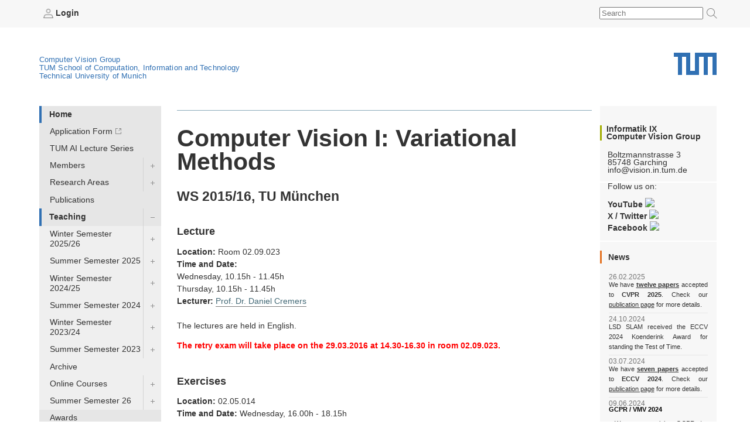

--- FILE ---
content_type: text/html; charset=utf-8
request_url: https://cvg.cit.tum.de/teaching/ws2015/vmcv2015
body_size: 19836
content:
<!DOCTYPE html PUBLIC "-//W3C//DTD XHTML 1.0 Transitional//EN" "http://www.w3.org/TR/xhtml1/DTD/xhtml1-transitional.dtd">
<html xmlns="http://www.w3.org/1999/xhtml" xml:lang="de" lang="de">
<head>
                  
    <meta http-equiv="Content-Type" content="text/html;charset=utf-8" />
    <meta http-equiv="X-UA-Compatible" content="IE=edge" /> <!-- IE8 und IE9 Kompartibilitätsmodus deaktivieren -->
    <!--  from old main template, needs modifications: language ...  -->
    
    
        
        
        
        
        
    


<title>Computer Vision Group - Winter Semester 2015/16 - Computer Vision I: Variational Methods</title>


    
                               

    


    <!-- style sheets for screen and print etc. -->
    <style type="text/css" media="screen"> @import url(https://cvg.cit.tum.de/lib/tpl/inf9v4/portal/layout-tablet-landscape.css);</style>
    <style type="text/css" media="screen and (min-width:1025px)"> @import url(https://cvg.cit.tum.de/lib/tpl/inf9v4/portal/layout.css);</style>
    <style type="text/css" media="print"> @import url(https://cvg.cit.tum.de/lib/tpl/inf9v4/portal/print.css);</style>

<link rel="apple-touch-icon" sizes="57x57" href="https://cvg.cit.tum.de/lib/tpl/inf9v4/favicon/apple-icon-57x57.png">
<link rel="apple-touch-icon" sizes="60x60" href="https://cvg.cit.tum.de/lib/tpl/inf9v4/favicon/apple-icon-60x60.png">
<link rel="apple-touch-icon" sizes="72x72" href="https://cvg.cit.tum.de/lib/tpl/inf9v4/favicon/apple-icon-72x72.png">
<link rel="apple-touch-icon" sizes="76x76" href="https://cvg.cit.tum.de/lib/tpl/inf9v4/favicon/apple-icon-76x76.png">
<link rel="apple-touch-icon" sizes="114x114" href="https://cvg.cit.tum.de/lib/tpl/inf9v4/favicon/apple-icon-114x114.png">
<link rel="apple-touch-icon" sizes="120x120" href="https://cvg.cit.tum.de/lib/tpl/inf9v4/favicon/apple-icon-120x120.png">
<link rel="apple-touch-icon" sizes="144x144" href="https://cvg.cit.tum.de/lib/tpl/inf9v4/favicon/apple-icon-144x144.png">
<link rel="apple-touch-icon" sizes="152x152" href="https://cvg.cit.tum.de/lib/tpl/inf9v4/favicon/apple-icon-152x152.png">
<link rel="apple-touch-icon" sizes="180x180" href="https://cvg.cit.tum.de/lib/tpl/inf9v4/favicon/apple-icon-180x180.png">
<link rel="icon" type="image/png" sizes="192x192"  href="https://cvg.cit.tum.de/lib/tpl/inf9v4/favicon/android-icon-192x192.png">
<link rel="icon" type="image/png" sizes="32x32" href="https://cvg.cit.tum.de/lib/tpl/inf9v4/favicon/favicon-32x32.png">
<link rel="icon" type="image/png" sizes="96x96" href="https://cvg.cit.tum.de/lib/tpl/inf9v4/favicon/favicon-96x96.png">
<link rel="icon" type="image/png" sizes="16x16" href="https://cvg.cit.tum.de/lib/tpl/inf9v4/favicon/favicon-16x16.png">
<meta name="msapplication-TileColor" content="#ffffff">
<meta name="msapplication-TileImage" content="https://cvg.cit.tum.de/lib/tpl/inf9v4/favicon/ms-icon-144x144.png">
<meta name="theme-color" content="#ffffff">
<link rel="home" href="/" title="Front Page" />

    <!-- CSS SLOT -->
    
        
    	<style type="text/css" media="screen"> @import url(https://cvg.cit.tum.de/lib/tpl/inf9v4/portal/corporatedesign/cdstyle.cssx);</style>
	
    
    <!-- HEAD SLOT -->
	<meta name="generator" content="DokuWiki"/>
<meta name="robots" content="index,follow"/>
<meta name="keywords" content="teaching,ws2015,vmcv2015,Computer Vision I: Variational Methods"/>
<meta name="description" content="Computer Vision I: Variational Methods
----------

Computer Vision I: Variational Methods

WS 2015/16, TU München

Lecture

 Location: Room 02.09.023

 Time and Date: 
Wednesday, 10.15h - 11.45h

Thursday, 10.15h - 11.45h

 Lecturer: Prof. Dr. Daniel Cremers


 The lectures are held in English. 




Exercises"/>
<link rel="search" type="application/opensearchdescription+xml" href="https://cvg.cit.tum.de/lib/exe/opensearch.php" title="Computer Vision Group"/>
<link rel="start" href="https://cvg.cit.tum.de/"/>
<link rel="contents" href="https://cvg.cit.tum.de/teaching/ws2015/vmcv2015?do=index" title="Sitemap"/>
<link rel="manifest" href="https://cvg.cit.tum.de/lib/exe/manifest.php"/>
<link rel="alternate" type="application/rss+xml" title="Recent Changes" href="https://cvg.cit.tum.de/feed.php"/>
<link rel="alternate" type="application/rss+xml" title="Current namespace" href="https://cvg.cit.tum.de/feed.php?mode=list&amp;ns=teaching:ws2015"/>
<link rel="canonical" href="https://cvg.cit.tum.de/teaching/ws2015/vmcv2015"/>
<link rel="stylesheet" href="https://cvg.cit.tum.de/lib/exe/css.php?t=inf9v4&amp;tseed=9e1666da6b3e2d8f6e50cc932af6cce4"/>
<!--[if gte IE 9]><!-->
<script >/*<![CDATA[*/var NS='teaching:ws2015';var JSINFO = {"move_renameokay":false,"id":"teaching:ws2015:vmcv2015","namespace":"teaching:ws2015","ACT":"show","useHeadingNavigation":1,"useHeadingContent":1};
/*!]]>*/</script>
<script charset="utf-8" src="https://code.jquery.com/jquery-3.5.1.min.js"></script>
<script charset="utf-8" src="https://code.jquery.com/ui/1.12.1/jquery-ui.min.js"></script>
<script charset="utf-8" src="https://cvg.cit.tum.de/lib/exe/js.php?t=inf9v4&amp;tseed=9e1666da6b3e2d8f6e50cc932af6cce4"></script>
<script type="text/javascript">/*<![CDATA[*/var hostnames = [ 'https:.cs.tum.edu','https:.informatik.tu-muenchen.de','https:','cvg.cit.tum.de','cvpr.cs.tum.edu','cvpr.informatik.tu-muenchen.de','cvpr' ];
/*!]]>*/</script>
<script type="text/javascript" src="https://cvg.cit.tum.de/lib/plugins/inf9/ddwindowlinks.js"></script>
<!--<![endif]-->

<script type='text/javascript'>var NS='teaching:ws2015:vmcv2015';</script>
<link rel='stylesheet' media='screen' type='text/css' href='https://cvg.cit.tum.de/lib/tpl/inf9v4/css.php' />
<script src='https://cvg.cit.tum.de/lib/tpl/inf9v4/js.php' type='text/javascript' />
<script type='text/javascript'>var NS='teaching:ws2015:vmcv2015';</script>
<link rel='shortcut icon' href='https://cvg.cit.tum.de/lib/tpl/inf9v4/images/favicon.ico' />

    
    <!-- JS Slot -->
    
        
    <script type="text/javascript" src="/lib/scripts/qsearch.js"></script>
				

    
    <!-- Formtabs Slot -->
    
        
    
    <!-- Define dynamic server-side variables for javascripts in this one  -->
    <script type="text/javascript" src="https://cvg.cit.tum.de/lib/tpl/inf9v4/portal/plone_javascript_variables.js"></script>
    <script type="text/javascript" src="https://cvg.cit.tum.de/lib/tpl/inf9v4/portal/plone_javascripts.js"></script>

    <!-- set varnish statistic headers -->
    

    <!-- switchabel stylesheets -->
            <link rel="alternate stylesheet" alternate="true" type="text/css" href="https://cvg.cit.tum.de/lib/tpl/inf9v4/stylesheets/daniel_zoomed_profilepics.css">
            <script>
    var defaultstyles=[
        "darker_level2_nav.css",
        "hide-breadcrumbs.css",
        "laura_daniel_highlight_group_names.css",
        "memberpage-hover-highlight.css",
        "right-content-box.css",
        ];
    </script>

</head>
<body>
<a href="#hereistthecontent" id="takemetothecontent" class="access_aural">Direkt zum Inhalt springen</a>
<div id="visual-portal-wrapper">
<!--stoerer-->
<!--/stoerer-->
<div id="portal-personaltools">
    <div>
                    <span><a href="https://cvg.cit.tum.de/teaching/ws2015/vmcv2015?do=login&amp;sectok="  class="action login" rel="nofollow" title="Log In"><b><img src='https://cvg.cit.tum.de/lib/tpl/inf9v4/portal/login.png' alt='login.png' height='16' border='0'> Login</b></a></span>
                        <!-- language selector  We need to replace this later and set it by method -->
        
        
        <div id="search">
            <form id="search-box" method="post" action="/" name="search-box"><input type="hidden" name="do" value="search"><input type="text" id="search-field" name="q" value="" placeholder="Search"><button><img id="cse_sbgray" src="https://cvg.cit.tum.de/lib/tpl/inf9v4/portal/search-icon.png" alt="Suche"></button></form>
        </div>
    </div>
</div>
<div id="portal-top">
    
        <a href="http://portal.mytum.de" alt="Startseite MyTUM" title="Startseite MyTUM"></a>
        <span><h5 id="claim_en" class="claim"><a href="/">Computer Vision Group</a></br><a href="https://www.cit.tum.de">TUM School of Computation, Information and Technology</a><br><a href="https://www.tum.de">Technical University of Munich</a></h5></span>
    
        
	        <h1 style="">
				<a href="http://www.tum.de" alt="Home tum.de" title="Home tum.de">Technical University of Munich</a>
	        </h1>     
<div id="smallmenu" class="portlet" style="padding-top: 110px; position: relative; transition: all 1s ease 0s; display: none;">
<style>
@media only screen and (max-width: 799px) {
nav  {
    border-bottom: none;
    border-top: 1px solid #e6e6e6 !important;
    margin-bottom: 1em;
    margin-top: 0;
    background-color: white !important;
}



nav ul#navigationlist  {
    list-style-type: none;
    margin-bottom: 0;
    margin-left: 0;
}
nav ul#navigationlist  li {


    float: none;

 }

nav ul#navigationlist  li span control {
    width: 3em;
}

nav ul#navigationlist  li span {
         border-bottom: 1px solid #e6e6e6;
 }

nav ul#navigationlist  li a {
        background-color: white !important;
    font-size: 16px;
    height: auto;
    padding-bottom: 1em;
    padding-left: 20px;
    padding-right: 0;
    padding-top: 1em;
    text-transform: none;
    border: none;
    line-height: 2em;
}
}
</style>



<nav>
<ul id="navigationlist" class="nav_depth01">
<h3 id="navigationheading" class="access_aural">Navigation</h3>
<li class="nav_depth02 _bordered children current dwid_teaching_ws2015_vmcv2015 id_home tag_block expanded">
<span class="entry"><a href="/home">Home</a>
<control>
</control>
</span>
<ul>
<!--submenu: Array-->
<li class="nav_depth03 external dwid_teaching_ws2015_vmcv2015 id_ tag_link">
<span class="entry">
<a href="https://cvai.in.tum.de/application">Application Form</a>
<control>
</control>
</span>
<ul>
<!--subsubmenu: Array-->
</ul>
</li>
<li class="nav_depth03 dwid_teaching_ws2015_vmcv2015 id_tum-ai-lecture-series tag_link">
<span class="entry">
<a href="/tum-ai-lecture-series">TUM AI Lecture Series</a>
<control>
</control>
</span>
<ul>
<!--subsubmenu: Array-->
</ul>
</li>
<li class="nav_depth03 children dwid_teaching_ws2015_vmcv2015 id_members tag_link">
<span class="entry">
<a href="/members">Members</a>
<control>
</control>
</span>
<ul>
<!--subsubmenu: Array-->
<li class="nav_depth04 children dwid_teaching_ws2015_vmcv2015 id_members:cremers tag_link">
<span class="entry"><a href="/members/cremers">Research Interests</a>
<control>
</control>
</span>
<ul>
<li class="nav_depth05 dwid_teaching_ws2015_vmcv2015 id_members:cremers:collaborators tag_link">
<span class="entry"><a href="/members/cremers/collaborators">Collaborators</a>
<control>
</control>
</span>
<ul>
</ul>
</li>
<li class="nav_depth05 dwid_teaching_ws2015_vmcv2015 id_members:cremers:cv tag_link">
<span class="entry"><a href="/members/cremers/cv">CV</a>
<control>
</control>
</span>
<ul>
</ul>
</li>
<li class="nav_depth05 dwid_teaching_ws2015_vmcv2015 id_members:cremers:publications tag_link">
<span class="entry"><a href="/members/cremers/publications">Publications</a>
<control>
</control>
</span>
<ul>
</ul>
</li>
<li class="nav_depth05 dwid_teaching_ws2015_vmcv2015 id_members:cremers:research tag_link">
<span class="entry"><a href="/members/cremers/research">Research</a>
<control>
</control>
</span>
<ul>
</ul>
</li>
<li class="nav_depth05 dwid_teaching_ws2015_vmcv2015 id_members:cremers:talks tag_link">
<span class="entry"><a href="/members/cremers/talks">Talks</a>
<control>
</control>
</span>
<ul>
</ul>
</li>
</ul>
</li>
<li class="nav_depth04 dwid_teaching_ws2015_vmcv2015 id_members:aran tag_link">
<span class="entry"><a href="/members/aran">Dr. Nikita Araslanov</a>
<control>
</control>
</span>
<ul>
</ul>
</li>
<li class="nav_depth04 dwid_teaching_ws2015_vmcv2015 id_members:hela tag_link">
<span class="entry"><a href="/members/hela">Dr. Arielle Helmick</a>
<control>
</control>
</span>
<ul>
</ul>
</li>
<li class="nav_depth04 dwid_teaching_ws2015_vmcv2015 id_members:koepa tag_link">
<span class="entry"><a href="/members/koepa">Dr. Almut Sophia Koepke</a>
<control>
</control>
</span>
<ul>
</ul>
</li>
<li class="nav_depth04 dwid_teaching_ws2015_vmcv2015 id_members:lhao tag_link">
<span class="entry"><a href="/members/lhao">Dr. Haoang Li</a>
<control>
</control>
</span>
<ul>
</ul>
</li>
<li class="nav_depth04 children dwid_teaching_ws2015_vmcv2015 id_members:andh tag_link">
<span class="entry"><a href="/members/andh">Dr. Hector Andrade Loarca</a>
<control>
</control>
</span>
<ul>
<li class="nav_depth05 children dwid_teaching_ws2015_vmcv2015 id_members:andh:news tag_link">
<span class="entry"><a href="/members/andh/news">News</a>
<control>
</control>
</span>
<ul>
<li class="nav_depth06 dwid_teaching_ws2015_vmcv2015 id_members:andh:news:input tag_link">
<span class="entry"><a href="/members/andh/news/input">Input</a>
<control>
</control>
</span>
</li>
<li class="nav_depth06 dwid_teaching_ws2015_vmcv2015 id_members:andh:news:template tag_link">
<span class="entry"><a href="/members/andh/news/template">Template</a>
<control>
</control>
</span>
</li>
</ul>
</li>
<li class="nav_depth05 dwid_teaching_ws2015_vmcv2015 id_members:andh:publications tag_link">
<span class="entry"><a href="/members/andh/publications">Publications</a>
<control>
</control>
</span>
<ul>
</ul>
</li>
</ul>
</li>
<li class="nav_depth04 dwid_teaching_ws2015_vmcv2015 id_members:mricc tag_link">
<span class="entry"><a href="/members/mricc">Dr. Riccardo Marin</a>
<control>
</control>
</span>
<ul>
</ul>
</li>
<li class="nav_depth04 dwid_teaching_ws2015_vmcv2015 id_members:pfl tag_link">
<span class="entry"><a href="/members/pfl">Dr. Roman Pflugfelder</a>
<control>
</control>
</span>
<ul>
</ul>
</li>
<li class="nav_depth04 dwid_teaching_ws2015_vmcv2015 id_members:salex tag_link">
<span class="entry"><a href="/members/salex">Dr. Alexandra Stang</a>
<control>
</control>
</span>
<ul>
</ul>
</li>
<li class="nav_depth04 dwid_teaching_ws2015_vmcv2015 id_members:wang tag_link">
<span class="entry"><a href="/members/wang">Dr. Xi Wang</a>
<control>
</control>
</span>
<ul>
</ul>
</li>
<li class="nav_depth04 children dwid_teaching_ws2015_vmcv2015 id_members:xiya tag_link">
<span class="entry"><a href="/members/xiya">Dr. Yan Xia</a>
<control>
</control>
</span>
<ul>
<li class="nav_depth05 children dwid_teaching_ws2015_vmcv2015 id_members:xiya:news tag_link">
<span class="entry"><a href="/members/xiya/news">News</a>
<control>
</control>
</span>
<ul>
<li class="nav_depth06 dwid_teaching_ws2015_vmcv2015 id_members:xiya:news:input tag_link">
<span class="entry"><a href="/members/xiya/news/input">Input</a>
<control>
</control>
</span>
</li>
<li class="nav_depth06 dwid_teaching_ws2015_vmcv2015 id_members:xiya:news:template tag_link">
<span class="entry"><a href="/members/xiya/news/template">Template</a>
<control>
</control>
</span>
</li>
</ul>
</li>
<li class="nav_depth05 dwid_teaching_ws2015_vmcv2015 id_members:xiya:publications tag_link">
<span class="entry"><a href="/members/xiya/publications">Publications</a>
<control>
</control>
</span>
<ul>
</ul>
</li>
</ul>
</li>
<li class="nav_depth04 dwid_teaching_ws2015_vmcv2015 id_members:wagnersa tag_link">
<span class="entry"><a href="/members/wagnersa">Sabine Wagner</a>
<control>
</control>
</span>
<ul>
</ul>
</li>
<li class="nav_depth04 dwid_teaching_ws2015_vmcv2015 id_members:lohr tag_link">
<span class="entry"><a href="/members/lohr">Quirin Lohr</a>
<control>
</control>
</span>
<ul>
</ul>
</li>
<li class="nav_depth04 dwid_teaching_ws2015_vmcv2015 id_members:akid tag_link">
<span class="entry"><a href="/members/akid">Ido Akov</a>
<control>
</control>
</span>
<ul>
</ul>
</li>
<li class="nav_depth04 dwid_teaching_ws2015_vmcv2015 id_members:brahimi tag_link">
<span class="entry"><a href="/members/brahimi">Mohammed Brahimi</a>
<control>
</control>
</span>
<ul>
</ul>
</li>
<li class="nav_depth04 dwid_teaching_ws2015_vmcv2015 id_members:cheq tag_link">
<span class="entry"><a href="/members/cheq">Qing Cheng</a>
<control>
</control>
</span>
<ul>
</ul>
</li>
<li class="nav_depth04 dwid_teaching_ws2015_vmcv2015 id_members:chui tag_link">
<span class="entry"><a href="/members/chui">Jason Chui</a>
<control>
</control>
</span>
<ul>
</ul>
</li>
<li class="nav_depth04 dwid_teaching_ws2015_vmcv2015 id_members:chwe tag_link">
<span class="entry"><a href="/members/chwe">Weirong Chen</a>
<control>
</control>
</span>
<ul>
</ul>
</li>
<li class="nav_depth04 dwid_teaching_ws2015_vmcv2015 id_members:curreli tag_link">
<span class="entry"><a href="/members/curreli">Cecilia Curreli</a>
<control>
</control>
</span>
<ul>
</ul>
</li>
<li class="nav_depth04 dwid_teaching_ws2015_vmcv2015 id_members:dagt tag_link">
<span class="entry"><a href="/members/dagt">Dr. Thomas Dages</a>
<control>
</control>
</span>
<ul>
</ul>
</li>
<li class="nav_depth04 children dwid_teaching_ws2015_vmcv2015 id_members:dhou tag_link">
<span class="entry"><a href="/members/dhou">Oussema Dhaouadi</a>
<control>
</control>
</span>
<ul>
<li class="nav_depth05 dwid_teaching_ws2015_vmcv2015 id_members:dhou:publications tag_link">
<span class="entry"><a href="/members/dhou/publications">Publications</a>
<control>
</control>
</span>
<ul>
</ul>
</li>
</ul>
</li>
<li class="nav_depth04 dwid_teaching_ws2015_vmcv2015 id_members:ehm tag_link">
<span class="entry"><a href="/members/ehm">Viktoria Ehm</a>
<control>
</control>
</span>
<ul>
</ul>
</li>
<li class="nav_depth04 dwid_teaching_ws2015_vmcv2015 id_members:eicj tag_link">
<span class="entry"><a href="/members/eicj">Jonathan Eichhorn</a>
<control>
</control>
</span>
<ul>
</ul>
</li>
<li class="nav_depth04 dwid_teaching_ws2015_vmcv2015 id_members:eisenber tag_link">
<span class="entry"><a href="/members/eisenber">Marvin Eisenberger</a>
<control>
</control>
</span>
<ul>
</ul>
</li>
<li class="nav_depth04 dwid_teaching_ws2015_vmcv2015 id_members:gaom tag_link">
<span class="entry"><a href="/members/gaom">Maolin Gao</a>
<control>
</control>
</span>
<ul>
</ul>
</li>
<li class="nav_depth04 dwid_teaching_ws2015_vmcv2015 id_members:gladkova tag_link">
<span class="entry"><a href="/members/gladkova">Mariia Gladkova</a>
<control>
</control>
</span>
<ul>
</ul>
</li>
<li class="nav_depth04 dwid_teaching_ws2015_vmcv2015 id_members:grmar tag_link">
<span class="entry"><a href="/members/grmar">Markus Gross</a>
<control>
</control>
</span>
<ul>
</ul>
</li>
<li class="nav_depth04 dwid_teaching_ws2015_vmcv2015 id_members:hael tag_link">
<span class="entry"><a href="/members/hael">Linus Härenstam-Nielsen</a>
<control>
</control>
</span>
<ul>
</ul>
</li>
<li class="nav_depth04 dwid_teaching_ws2015_vmcv2015 id_members:hofherrf tag_link">
<span class="entry"><a href="/members/hofherrf">Florian Hofherr</a>
<control>
</control>
</span>
<ul>
</ul>
</li>
<li class="nav_depth04 dwid_teaching_ws2015_vmcv2015 id_members:hreg tag_link">
<span class="entry"><a href="/members/hreg">Regine Hartwig</a>
<control>
</control>
</span>
<ul>
</ul>
</li>
<li class="nav_depth04 dwid_teaching_ws2015_vmcv2015 id_members:kchr tag_link">
<span class="entry"><a href="/members/kchr">Christian Koke</a>
<control>
</control>
</span>
<ul>
</ul>
</li>
<li class="nav_depth04 dwid_teaching_ws2015_vmcv2015 id_members:khamuham tag_link">
<span class="entry"><a href="/members/khamuham">Qadeer Khan</a>
<control>
</control>
</span>
<ul>
</ul>
</li>
<li class="nav_depth04 dwid_teaching_ws2015_vmcv2015 id_members:komorowi tag_link">
<span class="entry"><a href="/members/komorowi">Dávid Komorowicz</a>
<control>
</control>
</span>
<ul>
</ul>
</li>
<li class="nav_depth04 dwid_teaching_ws2015_vmcv2015 id_members:mayom tag_link">
<span class="entry"><a href="/members/mayom">Mateo de Mayo</a>
<control>
</control>
</span>
<ul>
</ul>
</li>
<li class="nav_depth04 dwid_teaching_ws2015_vmcv2015 id_members:mejo tag_link">
<span class="entry"><a href="/members/mejo">Johannes Meier</a>
<control>
</control>
</span>
<ul>
</ul>
</li>
<li class="nav_depth04 dwid_teaching_ws2015_vmcv2015 id_members:muhled tag_link">
<span class="entry"><a href="/members/muhled">Dominik Muhle</a>
<control>
</control>
</span>
<ul>
</ul>
</li>
<li class="nav_depth04 dwid_teaching_ws2015_vmcv2015 id_members:qis tag_link">
<span class="entry"><a href="/members/qis">Shenhan Qian</a>
<control>
</control>
</span>
<ul>
</ul>
</li>
<li class="nav_depth04 dwid_teaching_ws2015_vmcv2015 id_members:ramk tag_link">
<span class="entry"><a href="/members/ramk">Karnik Ram</a>
<control>
</control>
</span>
<ul>
</ul>
</li>
<li class="nav_depth04 dwid_teaching_ws2015_vmcv2015 id_members:rchri tag_link">
<span class="entry"><a href="/members/rchri">Christoph Reich</a>
<control>
</control>
</span>
<ul>
</ul>
</li>
<li class="nav_depth04 dwid_teaching_ws2015_vmcv2015 id_members:sang tag_link">
<span class="entry"><a href="/members/sang">Lu Sang</a>
<control>
</control>
</span>
<ul>
</ul>
</li>
<li class="nav_depth04 dwid_teaching_ws2015_vmcv2015 id_members:saroha tag_link">
<span class="entry"><a href="/members/saroha">Abhishek Saroha</a>
<control>
</control>
</span>
<ul>
</ul>
</li>
<li class="nav_depth04 dwid_teaching_ws2015_vmcv2015 id_members:schnaus tag_link">
<span class="entry"><a href="/members/schnaus">Dominik Schnaus</a>
<control>
</control>
</span>
<ul>
</ul>
</li>
<li class="nav_depth04 dwid_teaching_ws2015_vmcv2015 id_members:sheny tag_link">
<span class="entry"><a href="/members/sheny">Yuesong Shen</a>
<control>
</control>
</span>
<ul>
</ul>
</li>
<li class="nav_depth04 dwid_teaching_ws2015_vmcv2015 id_members:sida tag_link">
<span class="entry"><a href="/members/sida">Daniil Sinitsyn</a>
<control>
</control>
</span>
<ul>
</ul>
</li>
<li class="nav_depth04 dwid_teaching_ws2015_vmcv2015 id_members:sols tag_link">
<span class="entry"><a href="/members/sols">Sergei Solonets</a>
<control>
</control>
</span>
<ul>
</ul>
</li>
<li class="nav_depth04 dwid_teaching_ws2015_vmcv2015 id_members:tomani tag_link">
<span class="entry"><a href="/members/tomani">Christian Tomani</a>
<control>
</control>
</span>
<ul>
</ul>
</li>
<li class="nav_depth04 dwid_teaching_ws2015_vmcv2015 id_members:wamel tag_link">
<span class="entry"><a href="/members/wamel">Ellia Wamese</a>
<control>
</control>
</span>
<ul>
</ul>
</li>
<li class="nav_depth04 dwid_teaching_ws2015_vmcv2015 id_members:webermark tag_link">
<span class="entry"><a href="/members/webermark">Mark Weber</a>
<control>
</control>
</span>
<ul>
</ul>
</li>
<li class="nav_depth04 dwid_teaching_ws2015_vmcv2015 id_members:webersi tag_link">
<span class="entry"><a href="/members/webersi">Simon Weber</a>
<control>
</control>
</span>
<ul>
</ul>
</li>
<li class="nav_depth04 dwid_teaching_ws2015_vmcv2015 id_members:wimbauer tag_link">
<span class="entry"><a href="/members/wimbauer">Felix Wimbauer</a>
<control>
</control>
</span>
<ul>
</ul>
</li>
<li class="nav_depth04 dwid_teaching_ws2015_vmcv2015 id_members:wxu tag_link">
<span class="entry"><a href="/members/wxu">Xuqin Wang</a>
<control>
</control>
</span>
<ul>
</ul>
</li>
<li class="nav_depth04 children dwid_teaching_ws2015_vmcv2015 id_members:yenamand tag_link">
<span class="entry"><a href="/members/yenamand">Tarun Yenamandra</a>
<control>
</control>
</span>
<ul>
<li class="nav_depth05 dwid_teaching_ws2015_vmcv2015 id_members:yenamand:publications tag_link">
<span class="entry"><a href="/members/yenamand/publications">Publications</a>
<control>
</control>
</span>
<ul>
</ul>
</li>
</ul>
</li>
<li class="nav_depth04 dwid_teaching_ws2015_vmcv2015 id_members:yez tag_link">
<span class="entry"><a href="/members/yez">Zhenzhang Ye</a>
<control>
</control>
</span>
<ul>
</ul>
</li>
<li class="nav_depth04 dwid_teaching_ws2015_vmcv2015 id_members:zga tag_link">
<span class="entry"><a href="/members/zga">Ganlin Zhang</a>
<control>
</control>
</span>
<ul>
</ul>
</li>
</ul>
</li>
<li class="nav_depth03 children dwid_teaching_ws2015_vmcv2015 id_research tag_link">
<span class="entry">
<a href="/research">Research Areas</a>
<control>
</control>
</span>
<ul>
<!--subsubmenu: Array-->
<li class="nav_depth04 dwid_teaching_ws2015_vmcv2015 id_research:vslam tag_link">
<span class="entry"><a href="/research/vslam">Visual SLAM</a>
<control>
</control>
</span>
<ul>
</ul>
</li>
<li class="nav_depth04 dwid_teaching_ws2015_vmcv2015 id_research:ps_reconstruction tag_link">
<span class="entry"><a href="/research/ps_reconstruction">Photometry-Based Reconstruction</a>
<control>
</control>
</span>
<ul>
</ul>
</li>
<li class="nav_depth04 children dwid_teaching_ws2015_vmcv2015 id_research:geometry tag_link">
<span class="entry"><a href="/research/geometry">Geometry Processing</a>
<control>
</control>
</span>
<ul>
<li class="nav_depth05 dwid_teaching_ws2015_vmcv2015 id_research:geometry:fire tag_link">
<span class="entry"><a href="/research/geometry/fire">FIRe🔥: Fast Inverse Rendering using Directional and Signed Distance Functions</a>
<control>
</control>
</span>
<ul>
</ul>
</li>
</ul>
</li>
<li class="nav_depth04 children dwid_teaching_ws2015_vmcv2015 id_research:deeplearning tag_link">
<span class="entry"><a href="/research/deeplearning">Deep Learning</a>
<control>
</control>
</span>
<ul>
<li class="nav_depth05 dwid_teaching_ws2015_vmcv2015 id_research:deeplearning:multiagent tag_link">
<span class="entry"><a href="/research/deeplearning/multiagent">Multiagent</a>
<control>
</control>
</span>
<ul>
</ul>
</li>
</ul>
</li>
<li class="nav_depth04 dwid_teaching_ws2015_vmcv2015 id_research:biomed tag_link">
<span class="entry"><a href="/research/biomed">Biomedicine</a>
<control>
</control>
</span>
<ul>
</ul>
</li>
</ul>
</li>
<li class="nav_depth03 dwid_teaching_ws2015_vmcv2015 id_publications tag_link">
<span class="entry">
<a href="/publications">Publications</a>
<control>
</control>
</span>
<ul>
<!--subsubmenu: Array-->
</ul>
</li>
<li class="nav_depth03 children current dwid_teaching_ws2015_vmcv2015 id_teaching tag_link expanded">
<span class="entry">
<a href="/teaching">Teaching</a>
<control>
</control>
</span>
<ul>
<!--subsubmenu: Array-->
<li class="nav_depth04 children dwid_teaching_ws2015_vmcv2015 id_teaching:ws2025 tag_link">
<span class="entry"><a href="/teaching/ws2025">Winter Semester 2025/26</a>
<control>
</control>
</span>
<ul>
<li class="nav_depth05 children dwid_teaching_ws2015_vmcv2015 id_teaching:ws2025:4d-vision tag_link">
<span class="entry"><a href="/teaching/ws2025/4d-vision">Master Seminar - Recent Advances in 4D Computer Vision (5 ECTS)</a>
<control>
</control>
</span>
<ul>
<li class="nav_depth06 dwid_teaching_ws2015_vmcv2015 id_teaching:ws2025:4d-vision:internal tag_link">
<span class="entry"><a href="/teaching/ws2025/4d-vision/internal">Internal</a>
<control>
</control>
</span>
</li>
</ul>
</li>
<li class="nav_depth05 dwid_teaching_ws2015_vmcv2015 id_teaching:ws2025:cv3 tag_link">
<span class="entry"><a href="/teaching/ws2025/cv3">Computer Vision III: Detection, Segmentation and Tracking (IN2375)</a>
<control>
</control>
</span>
<ul>
</ul>
</li>
<li class="nav_depth05 children dwid_teaching_ws2015_vmcv2015 id_teaching:ws2025:dl-equi-dynam tag_link">
<span class="entry"><a href="/teaching/ws2025/dl-equi-dynam">Seminar: Selected Topics in Deep Learning -- Equivariance & Dynamics (5 ECTS)</a>
<control>
</control>
</span>
<ul>
<li class="nav_depth06 dwid_teaching_ws2015_vmcv2015 id_teaching:ws2025:dl-equi-dynam:papers tag_link">
<span class="entry"><a href="/teaching/ws2025/dl-equi-dynam/papers">Papers</a>
<control>
</control>
</span>
</li>
</ul>
</li>
<li class="nav_depth05 children dwid_teaching_ws2015_vmcv2015 id_teaching:ws2025:graph_learning_ws25 tag_link">
<span class="entry"><a href="/teaching/ws2025/graph_learning_ws25">Seminar: Advanced topics in Graph Learning (5 ECTS)</a>
<control>
</control>
</span>
<ul>
<li class="nav_depth06 dwid_teaching_ws2015_vmcv2015 id_teaching:ws2025:graph_learning_ws25:material tag_link">
<span class="entry"><a href="/teaching/ws2025/graph_learning_ws25/material">Potential Topics</a>
<control>
</control>
</span>
</li>
</ul>
</li>
<li class="nav_depth05 dwid_teaching_ws2015_vmcv2015 id_teaching:ws2025:patterns tag_link">
<span class="entry"><a href="/teaching/ws2025/patterns">Seminar: Neural Network Design Patterns in Computer Vision (5 ECTS)</a>
<control>
</control>
</span>
<ul>
</ul>
</li>
<li class="nav_depth05 dwid_teaching_ws2015_vmcv2015 id_teaching:ws2025:savha tag_link">
<span class="entry"><a href="/teaching/ws2025/savha">Practical Course: 3D Shape Analysis and Virtual Humans Applications (10ECTS)</a>
<control>
</control>
</span>
<ul>
</ul>
</li>
<li class="nav_depth05 dwid_teaching_ws2015_vmcv2015 id_teaching:ws2025:seminar_3dvfm tag_link">
<span class="entry"><a href="/teaching/ws2025/seminar_3dvfm">Master Seminar - 3D Vision Foundation Models</a>
<control>
</control>
</span>
<ul>
</ul>
</li>
<li class="nav_depth05 dwid_teaching_ws2015_vmcv2015 id_teaching:ws2025:seminar_mm3dr tag_link">
<span class="entry"><a href="/teaching/ws2025/seminar_mm3dr">Master Seminar - Modern Methods for 3D Representation and Reconstruction</a>
<control>
</control>
</span>
<ul>
</ul>
</li>
<li class="nav_depth05 dwid_teaching_ws2015_vmcv2015 id_teaching:ws2025:ulcv tag_link">
<span class="entry"><a href="/teaching/ws2025/ulcv">Seminar: Unsupervised Learning in Computer Vision (5 ECTS)</a>
<control>
</control>
</span>
<ul>
</ul>
</li>
<li class="nav_depth05 children dwid_teaching_ws2015_vmcv2015 id_teaching:ws2025:visnav_ws2025 tag_link">
<span class="entry"><a href="/teaching/ws2025/visnav_ws2025">Practical Course: Vision-based Navigation IN2106 (6h SWS / 10 ECTS)</a>
<control>
</control>
</span>
<ul>
<li class="nav_depth06 dwid_teaching_ws2015_vmcv2015 id_teaching:ws2025:visnav_ws2025:material tag_link">
<span class="entry"><a href="/teaching/ws2025/visnav_ws2025/material">Materials / Links</a>
<control>
</control>
</span>
</li>
</ul>
</li>
</ul>
</li>
<li class="nav_depth04 children dwid_teaching_ws2015_vmcv2015 id_teaching:ss2025 tag_link">
<span class="entry"><a href="/teaching/ss2025">Summer Semester 2025</a>
<control>
</control>
</span>
<ul>
<li class="nav_depth05 children dwid_teaching_ws2015_vmcv2015 id_teaching:ss2025:4d-vision tag_link">
<span class="entry"><a href="/teaching/ss2025/4d-vision">Master Seminar - Recent Advances in 4D Computer Vision (5 ECTS)</a>
<control>
</control>
</span>
<ul>
<li class="nav_depth06 dwid_teaching_ws2015_vmcv2015 id_teaching:ss2025:4d-vision:internal tag_link">
<span class="entry"><a href="/teaching/ss2025/4d-vision/internal">Internal</a>
<control>
</control>
</span>
</li>
</ul>
</li>
<li class="nav_depth05 dwid_teaching_ws2015_vmcv2015 id_teaching:ss2025:afm tag_link">
<span class="entry"><a href="/teaching/ss2025/afm">2nd Practical Course: Applied Foundation Models (10 ECTS)</a>
<control>
</control>
</span>
<ul>
</ul>
</li>
<li class="nav_depth05 dwid_teaching_ws2015_vmcv2015 id_teaching:ss2025:dl-equi-dynam tag_link">
<span class="entry"><a href="/teaching/ss2025/dl-equi-dynam">Seminar: Selected Topics in Deep Learning -- Equivariance & Dynamics (5 ECTS)</a>
<control>
</control>
</span>
<ul>
</ul>
</li>
<li class="nav_depth05 dwid_teaching_ws2015_vmcv2015 id_teaching:ss2025:dl4sai tag_link">
<span class="entry"><a href="/teaching/ss2025/dl4sai">Practical Course: Deep Learning for Spatial AI (10 ECTS)</a>
<control>
</control>
</span>
<ul>
</ul>
</li>
<li class="nav_depth05 children dwid_teaching_ws2015_vmcv2015 id_teaching:ss2025:graph_learning_ss25 tag_link">
<span class="entry"><a href="/teaching/ss2025/graph_learning_ss25">Seminar: Advanced topics in Graph Learning (5 ECTS)</a>
<control>
</control>
</span>
<ul>
<li class="nav_depth06 dwid_teaching_ws2015_vmcv2015 id_teaching:ss2025:graph_learning_ss25:material tag_link">
<span class="entry"><a href="/teaching/ss2025/graph_learning_ss25/material">Potential Topics</a>
<control>
</control>
</span>
</li>
</ul>
</li>
<li class="nav_depth05 dwid_teaching_ws2015_vmcv2015 id_teaching:ss2025:modern3d tag_link">
<span class="entry"><a href="/teaching/ss2025/modern3d">Seminar: Modern Methods for 3D Reconstruction and Representation</a>
<control>
</control>
</span>
<ul>
</ul>
</li>
<li class="nav_depth05 dwid_teaching_ws2015_vmcv2015 id_teaching:ss2025:mvg tag_link">
<span class="entry"><a href="/teaching/ss2025/mvg">Multiple View Geometry (3D Computer Vision) (IN2228)</a>
<control>
</control>
</span>
<ul>
</ul>
</li>
<li class="nav_depth05 dwid_teaching_ws2015_vmcv2015 id_teaching:ss2025:patterns tag_link">
<span class="entry"><a href="/teaching/ss2025/patterns">Seminar: Neural Network Design Patterns in Computer Vision (5 ECTS)</a>
<control>
</control>
</span>
<ul>
</ul>
</li>
<li class="nav_depth05 dwid_teaching_ws2015_vmcv2015 id_teaching:ss2025:savha tag_link">
<span class="entry"><a href="/teaching/ss2025/savha">Practical Course: 3D Shape Analysis and Virtual Humans Applications (10ECTS)</a>
<control>
</control>
</span>
<ul>
</ul>
</li>
<li class="nav_depth05 children dwid_teaching_ws2015_vmcv2015 id_teaching:ss2025:visnav_ss2025 tag_link">
<span class="entry"><a href="/teaching/ss2025/visnav_ss2025">Practical Course: Vision-based Navigation IN2106 (6h SWS / 10 ECTS)</a>
<control>
</control>
</span>
<ul>
<li class="nav_depth06 dwid_teaching_ws2015_vmcv2015 id_teaching:ss2025:visnav_ss2025:material tag_link">
<span class="entry"><a href="/teaching/ss2025/visnav_ss2025/material">Materials / Links</a>
<control>
</control>
</span>
</li>
</ul>
</li>
</ul>
</li>
<li class="nav_depth04 children dwid_teaching_ws2015_vmcv2015 id_teaching:ws2024 tag_link">
<span class="entry"><a href="/teaching/ws2024">Winter Semester 2024/25</a>
<control>
</control>
</span>
<ul>
<li class="nav_depth05 dwid_teaching_ws2015_vmcv2015 id_teaching:ws2024:cv3 tag_link">
<span class="entry"><a href="/teaching/ws2024/cv3">Computer Vision III: Detection, Segmentation and Tracking (IN2375)</a>
<control>
</control>
</span>
<ul>
</ul>
</li>
<li class="nav_depth05 children dwid_teaching_ws2015_vmcv2015 id_teaching:ws2024:i2dl tag_link">
<span class="entry"><a href="/teaching/ws2024/i2dl">Introduction to Deep Learning (IN2346)</a>
<control>
</control>
</span>
<ul>
<li class="nav_depth06 dwid_teaching_ws2015_vmcv2015 id_teaching:ws2024:i2dl:tutorial-and-exercises tag_link">
<span class="entry"><a href="/teaching/ws2024/i2dl/tutorial-and-exercises">Introduction to Deep Learning (IN2346)</a>
<control>
</control>
</span>
</li>
</ul>
</li>
<li class="nav_depth05 dwid_teaching_ws2015_vmcv2015 id_teaching:ws2024:bdl tag_link">
<span class="entry"><a href="/teaching/ws2024/bdl">Master Seminar - Beyond Deep Learning (5 ECTS)</a>
<control>
</control>
</span>
<ul>
</ul>
</li>
<li class="nav_depth05 children dwid_teaching_ws2015_vmcv2015 id_teaching:ws2024:4d_vision_ws24 tag_link">
<span class="entry"><a href="/teaching/ws2024/4d_vision_ws24">Master Seminar - Recent Advances in 4D Computer Vision (5 ECTS)</a>
<control>
</control>
</span>
<ul>
<li class="nav_depth06 dwid_teaching_ws2015_vmcv2015 id_teaching:ws2024:4d_vision_ws24:internal tag_link">
<span class="entry"><a href="/teaching/ws2024/4d_vision_ws24/internal">Internal</a>
<control>
</control>
</span>
</li>
</ul>
</li>
<li class="nav_depth05 dwid_teaching_ws2015_vmcv2015 id_teaching:ws2024:3d4d_recon tag_link">
<span class="entry"><a href="/teaching/ws2024/3d4d_recon">Master Seminar - Visual-based 3D/4D Reconstruction (5 ECTS)</a>
<control>
</control>
</span>
<ul>
</ul>
</li>
<li class="nav_depth05 dwid_teaching_ws2015_vmcv2015 id_teaching:ws2024:3dsm tag_link">
<span class="entry"><a href="/teaching/ws2024/3dsm">Master Seminar: 3D Shape Matching and Application in Computer Vision (5 ECTS)</a>
<control>
</control>
</span>
<ul>
</ul>
</li>
<li class="nav_depth05 dwid_teaching_ws2015_vmcv2015 id_teaching:ws2024:create_dl tag_link">
<span class="entry"><a href="/teaching/ws2024/create_dl">Practical Course: Creation of Deep Learning Methods (10 ECTS)</a>
<control>
</control>
</span>
<ul>
</ul>
</li>
<li class="nav_depth05 dwid_teaching_ws2015_vmcv2015 id_teaching:ws2024:dlpractice tag_link">
<span class="entry"><a href="/teaching/ws2024/dlpractice">Practical Course: Expert-Level Deep Learning (10 ECTS)</a>
<control>
</control>
</span>
<ul>
</ul>
</li>
<li class="nav_depth05 children dwid_teaching_ws2015_vmcv2015 id_teaching:ws2024:graph_learning_ws24 tag_link">
<span class="entry"><a href="/teaching/ws2024/graph_learning_ws24">Seminar: Advanced topics in Graph Learning (5 ECTS)</a>
<control>
</control>
</span>
<ul>
<li class="nav_depth06 dwid_teaching_ws2015_vmcv2015 id_teaching:ws2024:graph_learning_ws24:material tag_link">
<span class="entry"><a href="/teaching/ws2024/graph_learning_ws24/material">Potential Topics</a>
<control>
</control>
</span>
</li>
</ul>
</li>
<li class="nav_depth05 children dwid_teaching_ws2015_vmcv2015 id_teaching:ws2024:dl4science tag_link">
<span class="entry"><a href="/teaching/ws2024/dl4science">Seminar: Deep Learning for the Natural Sciences (5 ECTS)</a>
<control>
</control>
</span>
<ul>
<li class="nav_depth06 dwid_teaching_ws2015_vmcv2015 id_teaching:ws2024:dl4science:papers tag_link">
<span class="entry"><a href="/teaching/ws2024/dl4science/papers">List of potential papers</a>
<control>
</control>
</span>
</li>
</ul>
</li>
<li class="nav_depth05 children dwid_teaching_ws2015_vmcv2015 id_teaching:ws2024:fmcv tag_link">
<span class="entry"><a href="/teaching/ws2024/fmcv">Seminar: Foundation Models for Computer Vision (5 ECTS)</a>
<control>
</control>
</span>
<ul>
<li class="nav_depth06 dwid_teaching_ws2015_vmcv2015 id_teaching:ws2024:fmcv:materials tag_link">
<span class="entry"><a href="/teaching/ws2024/fmcv/materials">Materials for Foundational Models in 2D and 3D Computer Vision</a>
<control>
</control>
</span>
</li>
</ul>
</li>
<li class="nav_depth05 children dwid_teaching_ws2015_vmcv2015 id_teaching:ws2024:seminar_realtime3d tag_link">
<span class="entry"><a href="/teaching/ws2024/seminar_realtime3d">Seminar: The Evolution of Motion Estimation and Real-time 3D Reconstruction</a>
<control>
</control>
</span>
<ul>
<li class="nav_depth06 dwid_teaching_ws2015_vmcv2015 id_teaching:ws2024:seminar_realtime3d:material tag_link">
<span class="entry"><a href="/teaching/ws2024/seminar_realtime3d/material">Material Page: The Evolution of Motion Estimation and Real-time 3D Reconstruction</a>
<control>
</control>
</span>
</li>
</ul>
</li>
<li class="nav_depth05 dwid_teaching_ws2015_vmcv2015 id_teaching:ws2024:continual_learning tag_link">
<span class="entry"><a href="/teaching/ws2024/continual_learning">Seminar: Transfer Learning and Continual Learning in Computer Vision (5 ECTS)</a>
<control>
</control>
</span>
<ul>
</ul>
</li>
</ul>
</li>
<li class="nav_depth04 children dwid_teaching_ws2015_vmcv2015 id_teaching:ss2024 tag_link">
<span class="entry"><a href="/teaching/ss2024">Summer Semester 2024</a>
<control>
</control>
</span>
<ul>
<li class="nav_depth05 dwid_teaching_ws2015_vmcv2015 id_teaching:ss2024:cv2 tag_link">
<span class="entry"><a href="/teaching/ss2024/cv2">Computer Vision II: Multiple View Geometry (IN2228)</a>
<control>
</control>
</span>
<ul>
</ul>
</li>
<li class="nav_depth05 children dwid_teaching_ws2015_vmcv2015 id_teaching:ss2024:humans tag_link">
<span class="entry"><a href="/teaching/ss2024/humans">Master Seminar - HuMANS: 3D Human Motion Analysis (5 ECTS)</a>
<control>
</control>
</span>
<ul>
<li class="nav_depth06 dwid_teaching_ws2015_vmcv2015 id_teaching:ss2024:humans:internal tag_link">
<span class="entry"><a href="/teaching/ss2024/humans/internal">Internal</a>
<control>
</control>
</span>
</li>
</ul>
</li>
<li class="nav_depth05 dwid_teaching_ws2015_vmcv2015 id_teaching:ss2024:3dsm tag_link">
<span class="entry"><a href="/teaching/ss2024/3dsm">Master Seminar: 3D Shape Matching and Application in Computer Vision (5 ECTS)</a>
<control>
</control>
</span>
<ul>
</ul>
</li>
<li class="nav_depth05 dwid_teaching_ws2015_vmcv2015 id_teaching:ss2024:afm tag_link">
<span class="entry"><a href="/teaching/ss2024/afm">Practical Course: Applied Foundation Models in Computer Vision (10 ECTS)</a>
<control>
</control>
</span>
<ul>
</ul>
</li>
<li class="nav_depth05 dwid_teaching_ws2015_vmcv2015 id_teaching:ss2024:create_dl tag_link">
<span class="entry"><a href="/teaching/ss2024/create_dl">Practical Course: Creation of Deep Learning Methods (10 ECTS)</a>
<control>
</control>
</span>
<ul>
</ul>
</li>
<li class="nav_depth05 dwid_teaching_ws2015_vmcv2015 id_teaching:ss2024:dlpractice tag_link">
<span class="entry"><a href="/teaching/ss2024/dlpractice">Practical Course: Expert-Level Deep Learning (10 ECTS)</a>
<control>
</control>
</span>
<ul>
</ul>
</li>
<li class="nav_depth05 dwid_teaching_ws2015_vmcv2015 id_teaching:ss2024:gsu tag_link">
<span class="entry"><a href="/teaching/ss2024/gsu">Practical Course: Geometric Scene Understanding (10 ECTS)</a>
<control>
</control>
</span>
<ul>
</ul>
</li>
<li class="nav_depth05 children dwid_teaching_ws2015_vmcv2015 id_teaching:ss2024:visnav_ss2024 tag_link">
<span class="entry"><a href="/teaching/ss2024/visnav_ss2024">Practical Course: Vision-based Navigation IN2106 (6h SWS / 10 ECTS)</a>
<control>
</control>
</span>
<ul>
<li class="nav_depth06 dwid_teaching_ws2015_vmcv2015 id_teaching:ss2024:visnav_ss2024:material tag_link">
<span class="entry"><a href="/teaching/ss2024/visnav_ss2024/material">teaching:ss2024:visnav_ss2024:material</a>
<control>
</control>
</span>
</li>
</ul>
</li>
<li class="nav_depth05 dwid_teaching_ws2015_vmcv2015 id_teaching:ss2024:graph_learning_ss24 tag_link">
<span class="entry"><a href="/teaching/ss2024/graph_learning_ss24">Seminar: Advanced topics in Graph Learning (5 ECTS)</a>
<control>
</control>
</span>
<ul>
</ul>
</li>
<li class="nav_depth05 dwid_teaching_ws2015_vmcv2015 id_teaching:ss2024:graph_learning_ws24 tag_link">
<span class="entry"><a href="/teaching/ss2024/graph_learning_ws24">Seminar: Advanced topics in Graph Learning (5 ECTS)</a>
<control>
</control>
</span>
<ul>
</ul>
</li>
<li class="nav_depth05 children dwid_teaching_ws2015_vmcv2015 id_teaching:ss2024:dl4science tag_link">
<span class="entry"><a href="/teaching/ss2024/dl4science">Seminar: Deep Learning for the Natural Sciences (5 ECTS)</a>
<control>
</control>
</span>
<ul>
<li class="nav_depth06 dwid_teaching_ws2015_vmcv2015 id_teaching:ss2024:dl4science:papers tag_link">
<span class="entry"><a href="/teaching/ss2024/dl4science/papers">List of potential papers</a>
<control>
</control>
</span>
</li>
<li class="nav_depth06 dwid_teaching_ws2015_vmcv2015 id_teaching:ss2024:dl4science:summaries tag_link">
<span class="entry"><a href="/teaching/ss2024/dl4science/summaries">Summaries</a>
<control>
</control>
</span>
</li>
</ul>
</li>
<li class="nav_depth05 dwid_teaching_ws2015_vmcv2015 id_teaching:ss2024:patterns tag_link">
<span class="entry"><a href="/teaching/ss2024/patterns">Seminar: Neural Network Design Patterns in Computer Vision (5 ECTS)</a>
<control>
</control>
</span>
<ul>
</ul>
</li>
</ul>
</li>
<li class="nav_depth04 children dwid_teaching_ws2015_vmcv2015 id_teaching:ws2023 tag_link">
<span class="entry"><a href="/teaching/ws2023">Winter Semester 2023/24</a>
<control>
</control>
</span>
<ul>
<li class="nav_depth05 dwid_teaching_ws2015_vmcv2015 id_teaching:ws2023:cv3 tag_link">
<span class="entry"><a href="/teaching/ws2023/cv3">Computer Vision III: Detection, Segmentation and Tracking</a>
<control>
</control>
</span>
<ul>
</ul>
</li>
<li class="nav_depth05 dwid_teaching_ws2015_vmcv2015 id_teaching:ws2023:3dsm tag_link">
<span class="entry"><a href="/teaching/ws2023/3dsm">Master Seminar: 3D Shape Matching and Application in Computer Vision (5 ECTS)</a>
<control>
</control>
</span>
<ul>
</ul>
</li>
<li class="nav_depth05 dwid_teaching_ws2015_vmcv2015 id_teaching:ws2023:create_dl tag_link">
<span class="entry"><a href="/teaching/ws2023/create_dl">Practical Course: Creation of Deep Learning Methods (10 ECTS)</a>
<control>
</control>
</span>
<ul>
</ul>
</li>
<li class="nav_depth05 dwid_teaching_ws2015_vmcv2015 id_teaching:ws2023:dlpractice tag_link">
<span class="entry"><a href="/teaching/ws2023/dlpractice">Practical Course: Expert-Level Deep Learning (10 ECTS)</a>
<control>
</control>
</span>
<ul>
</ul>
</li>
<li class="nav_depth05 children dwid_teaching_ws2015_vmcv2015 id_teaching:ws2023:graphlearning_ws2023 tag_link">
<span class="entry"><a href="/teaching/ws2023/graphlearning_ws2023">Seminar: Advanced topics in Graph Learning (5 ECTS)</a>
<control>
</control>
</span>
<ul>
<li class="nav_depth06 dwid_teaching_ws2015_vmcv2015 id_teaching:ws2023:graphlearning_ws2023:material tag_link">
<span class="entry"><a href="/teaching/ws2023/graphlearning_ws2023/material">Potential Topics</a>
<control>
</control>
</span>
</li>
</ul>
</li>
<li class="nav_depth05 children dwid_teaching_ws2015_vmcv2015 id_teaching:ws2023:fmcv tag_link">
<span class="entry"><a href="/teaching/ws2023/fmcv">Seminar: Foundational Models for 2D and 3D Computer Vision (5 ECTS)</a>
<control>
</control>
</span>
<ul>
<li class="nav_depth06 dwid_teaching_ws2015_vmcv2015 id_teaching:ws2023:fmcv:materials tag_link">
<span class="entry"><a href="/teaching/ws2023/fmcv/materials">Materials for Foundational Models in 2D and 3D Computer Vision</a>
<control>
</control>
</span>
</li>
</ul>
</li>
<li class="nav_depth05 dwid_teaching_ws2015_vmcv2015 id_teaching:ws2023:seminar_design_patterns tag_link">
<span class="entry"><a href="/teaching/ws2023/seminar_design_patterns">Seminar: Neural Network Design Patterns in Computer Vision (5 ECTS)</a>
<control>
</control>
</span>
<ul>
</ul>
</li>
<li class="nav_depth05 children dwid_teaching_ws2015_vmcv2015 id_teaching:ws2023:seminar_realtime3d tag_link">
<span class="entry"><a href="/teaching/ws2023/seminar_realtime3d">Seminar: The Evolution of Motion Estimation and Real-time 3D Reconstruction</a>
<control>
</control>
</span>
<ul>
<li class="nav_depth06 dwid_teaching_ws2015_vmcv2015 id_teaching:ws2023:seminar_realtime3d:material tag_link">
<span class="entry"><a href="/teaching/ws2023/seminar_realtime3d/material">teaching:ws2023:seminar_realtime3d:material</a>
<control>
</control>
</span>
</li>
</ul>
</li>
</ul>
</li>
<li class="nav_depth04 children dwid_teaching_ws2015_vmcv2015 id_teaching:ss2023 tag_link">
<span class="entry"><a href="/teaching/ss2023">Summer Semester 2023</a>
<control>
</control>
</span>
<ul>
<li class="nav_depth05 dwid_teaching_ws2015_vmcv2015 id_teaching:ss2023:cv2 tag_link">
<span class="entry"><a href="/teaching/ss2023/cv2">Computer Vision II: Multiple View Geometry (IN2228)</a>
<control>
</control>
</span>
<ul>
</ul>
</li>
<li class="nav_depth05 dwid_teaching_ws2015_vmcv2015 id_teaching:ss2023:create_dl tag_link">
<span class="entry"><a href="/teaching/ss2023/create_dl">Practical Course: Creation of Deep Learning Methods (10 ECTS)</a>
<control>
</control>
</span>
<ul>
</ul>
</li>
<li class="nav_depth05 children dwid_teaching_ws2015_vmcv2015 id_teaching:ss2023:gsu tag_link">
<span class="entry"><a href="/teaching/ss2023/gsu">Practical Course: Geometric Scene Understanding (10 ECTS)</a>
<control>
</control>
</span>
<ul>
<li class="nav_depth06 dwid_teaching_ws2015_vmcv2015 id_teaching:ss2023:gsu:files tag_link">
<span class="entry"><a href="/teaching/ss2023/gsu/files">GSU-SS23: Download</a>
<control>
</control>
</span>
</li>
</ul>
</li>
<li class="nav_depth05 dwid_teaching_ws2015_vmcv2015 id_teaching:ss2023:dlpractice tag_link">
<span class="entry"><a href="/teaching/ss2023/dlpractice">Practical Course: Hands-on Deep Learning for Computer Vision and Biomedicine (10 ECTS)</a>
<control>
</control>
</span>
<ul>
</ul>
</li>
<li class="nav_depth05 dwid_teaching_ws2015_vmcv2015 id_teaching:ss2023:intellisys_ss2023 tag_link">
<span class="entry"><a href="/teaching/ss2023/intellisys_ss2023">Practical Course: Learning For Self-Driving Cars and Intelligent Systems (10 ECTS)</a>
<control>
</control>
</span>
<ul>
</ul>
</li>
<li class="nav_depth05 dwid_teaching_ws2015_vmcv2015 id_teaching:ss2023:srmcv tag_link">
<span class="entry"><a href="/teaching/ss2023/srmcv">Practical Course: Shape Reconstruction and Matching in Computer Vision (10 ECTS)</a>
<control>
</control>
</span>
<ul>
</ul>
</li>
<li class="nav_depth05 children dwid_teaching_ws2015_vmcv2015 id_teaching:ss2023:visnav_ss2023 tag_link">
<span class="entry"><a href="/teaching/ss2023/visnav_ss2023">Practical Course: Vision-based Navigation IN2106 (6h SWS / 10 ECTS)</a>
<control>
</control>
</span>
<ul>
<li class="nav_depth06 dwid_teaching_ws2015_vmcv2015 id_teaching:ss2023:visnav_ss2023:material tag_link">
<span class="entry"><a href="/teaching/ss2023/visnav_ss2023/material">Materials / Links</a>
<control>
</control>
</span>
</li>
</ul>
</li>
<li class="nav_depth05 children dwid_teaching_ws2015_vmcv2015 id_teaching:ss2023:graphlearning_ss2023 tag_link">
<span class="entry"><a href="/teaching/ss2023/graphlearning_ss2023">Seminar Course: Advanced topics in Graph Learning (5 ECTS)</a>
<control>
</control>
</span>
<ul>
<li class="nav_depth06 dwid_teaching_ws2015_vmcv2015 id_teaching:ss2023:graphlearning_ss2023:material tag_link">
<span class="entry"><a href="/teaching/ss2023/graphlearning_ss2023/material">Potential Topics</a>
<control>
</control>
</span>
</li>
</ul>
</li>
<li class="nav_depth05 dwid_teaching_ws2015_vmcv2015 id_teaching:ss2023:bdl tag_link">
<span class="entry"><a href="/teaching/ss2023/bdl">Seminar: Beyond Deep Learning: Selected Topics on Novel Challenges (5 ECTS)</a>
<control>
</control>
</span>
<ul>
</ul>
</li>
<li class="nav_depth05 children dwid_teaching_ws2015_vmcv2015 id_teaching:ss2023:3dcv tag_link">
<span class="entry"><a href="/teaching/ss2023/3dcv">Seminar: Recent Advances in 3D Computer Vision</a>
<control>
</control>
</span>
<ul>
<li class="nav_depth06 dwid_teaching_ws2015_vmcv2015 id_teaching:ss2023:3dcv:material tag_link">
<span class="entry"><a href="/teaching/ss2023/3dcv/material">Material for </a>
<control>
</control>
</span>
</li>
</ul>
</li>
</ul>
</li>
<li class="nav_depth04 dwid_teaching_ws2015_vmcv2015 id_teaching:archive tag_link">
<span class="entry"><a href="/teaching/archive">Archive</a>
<control>
</control>
</span>
<ul>
</ul>
</li>
<li class="nav_depth04 children dwid_teaching_ws2015_vmcv2015 id_teaching:online tag_link">
<span class="entry"><a href="/teaching/online">Online Courses</a>
<control>
</control>
</span>
<ul>
<li class="nav_depth05 dwid_teaching_ws2015_vmcv2015 id_teaching:online:cvvm tag_link">
<span class="entry"><a href="/teaching/online/cvvm">Computer Vision I: Variational Methods</a>
<control>
</control>
</span>
<ul>
</ul>
</li>
<li class="nav_depth05 dwid_teaching_ws2015_vmcv2015 id_teaching:online:ml4cv tag_link">
<span class="entry"><a href="/teaching/online/ml4cv">Machine Learning for Robotics and Computer Vision</a>
<control>
</control>
</span>
<ul>
</ul>
</li>
<li class="nav_depth05 dwid_teaching_ws2015_vmcv2015 id_teaching:online:mvg tag_link">
<span class="entry"><a href="/teaching/online/mvg">Computer Vision II: Multiple View Geometry</a>
<control>
</control>
</span>
<ul>
</ul>
</li>
<li class="nav_depth05 dwid_teaching_ws2015_vmcv2015 id_teaching:online:visnavfly tag_link">
<span class="entry"><a href="/teaching/online/visnavfly">Visual Navigation for Flying Robots</a>
<control>
</control>
</span>
<ul>
</ul>
</li>
</ul>
</li>
<li class="nav_depth04 children dwid_teaching_ws2015_vmcv2015 id_teaching:ss2026 tag_link">
<span class="entry"><a href="/teaching/ss2026">Summer Semester 26</a>
<control>
</control>
</span>
<ul>
<li class="nav_depth05 dwid_teaching_ws2015_vmcv2015 id_teaching:ss2026:dl-dynamics tag_link">
<span class="entry"><a href="/teaching/ss2026/dl-dynamics">Seminar: Deep Learning for Dynamical Simulations (5 ECTS)</a>
<control>
</control>
</span>
<ul>
</ul>
</li>
<li class="nav_depth05 dwid_teaching_ws2015_vmcv2015 id_teaching:ss2026:visnav_ss2026 tag_link">
<span class="entry"><a href="/teaching/ss2026/visnav_ss2026">Practical Course: Vision-based Navigation IN2106 (6h SWS / 10 ECTS)</a>
<control>
</control>
</span>
<ul>
</ul>
</li>
</ul>
</li>
</ul>
</li>
<li class="nav_depth03 dwid_teaching_ws2015_vmcv2015 id_awards tag_link">
<span class="entry">
<a href="/awards">Awards</a>
<control>
</control>
</span>
<ul>
<!--subsubmenu: Array-->
</ul>
</li>
<li class="nav_depth03 children dwid_teaching_ws2015_vmcv2015 id_data tag_link">
<span class="entry">
<a href="/data">Datasets & Software</a>
<control>
</control>
</span>
<ul>
<!--subsubmenu: Array-->
<li class="nav_depth04 dwid_teaching_ws2015_vmcv2015 id_data:datasets tag_link">
<span class="entry"><a href="/data/datasets">Datasets</a>
<control>
</control>
</span>
<ul>
</ul>
</li>
<li class="nav_depth04 dwid_teaching_ws2015_vmcv2015 id_data:software tag_link">
<span class="entry"><a href="/data/software">Software</a>
<control>
</control>
</span>
<ul>
</ul>
</li>
</ul>
</li>
<li class="nav_depth03 dwid_teaching_ws2015_vmcv2015 id_workshops tag_link">
<span class="entry">
<a href="/workshops">Workshops & Tutorials</a>
<control>
</control>
</span>
<ul>
<!--subsubmenu: Array-->
</ul>
</li>
</ul>
</li>
</ul>
</nav>
</div>
<span class="main-nav-toggle js-main-nav-toggle" style="color: initial;border-bottom: none;line-height: inherit;padding-bottom: 0;transition: none;-webkit-transition: none;bottom: 4px;cursor: pointer;color: #333;/*! display: none; */font-size: 16px;font-weight: bold;position: absolute;right: 20px;text-transform: uppercase;top: 50px;" onclick="jQuery('#smallmenu').toggle();">Menu</span>
		
       	
		           
    </div>
                <!-- Breadcrumbs aus Unter-Template -->    
<table id="layouttable">
        <tbody>
	<tr>
            <!-- linker Portlet-Bereich Start -->
            <td id="portal-column-one">
                <!-- sticky portlets left-->
                <!-- standard portlets -->
<span>
<div class="portlet_no_box">
<!--
<div tal:define="utool python:here.portal_url;">
<form id="search-box" action="/search_document_results" method="post">
<input id="search-field" type="text" name="searchterm" size="25" value="" />
<input type="hidden" name="doctype" value="doctype_common" />
<input type="hidden" name="qsmode" value="yes" />
<input id="search-button" type=submit i18n:domain="slc" i18n:attributes="value" value="Search" />   
</form>
<a id="advancedsearchlink" href="#" tal:attributes="href python:utool.getPortalObject().absolute_url()+'/search_document_form'">
<span i18n:translate="action_advanced_search" i18n:domain="slc" tal:omit-tag="">Advanced Search</span>
</a>
</div>
-->
</div>
</span>
<span>
<div class="portlet_no_box">
<!--
<div class="portletBox" style="background-color: #ffffff; height: 27px; width: 14.3em;">     
&nbsp;
</div>
-->
</div>
</span>
<span>
<div class="portlet">
<h3>Links</h3>
<div id="leftportlet">

<p>

<div itemscope itemtype="http://schema.org/Organization">
<h4 itemprop="name">Informatik IX<br>
Computer Vision Group</h4>
<p itemtype="http://schema.org/PostalAddress">
<span itemprop="streetAddress">Boltzmannstrasse 3</span><br>
<span itemprop="postalCode">85748</span> <span itemprop="addressLocality">Garching</span>
<span itemprop="email">info@vision.in.tum.de</span>
</p>
<p>Follow us on:<br><br>
<socialmedia style='display: table'>
<cvg style='display: table-row'>

<a style='display:table-cell;width=100%' href="https://www.youtube.com/playlist?list=PLTBdjV_4f-EJnwIMsY1T0LwylRM7s_HcL"><b>YouTube</b> <img src="https://upload.wikimedia.org/wikipedia/commons/0/09/YouTube_full-color_icon_%282017%29.svg" height=16></a>

</cvg>
<cvg style='display: table-row'>

<a style='display:table-cell;width=100%' href="https://x.com/tumcvg"><b>X / Twitter</b> <img height=16 src="https://upload.wikimedia.org/wikipedia/commons/c/cc/X_icon.svg"></a>

</cvg>
<cvg style='display: table-row'>

<a style='display:table-cell;width=100%' href="https://www.facebook.com/vision.in.tum.de"><b>Facebook</b> <img height=16 src="https://upload.wikimedia.org/wikipedia/commons/c/c2/F_icon.svg"></a>

</cvg>
</socialmedia>

</p>
</div>
<div id="c3161" class="content-box content-box--heavy content-box--red">
	<div class="csc-header csc-header-n1"><h4 class="csc-firstHeader">News</h4></div>


<div class="news-header-list-container date abstract"><div class="news-header-list-time">26.02.2025</div><div class="news-list-content"><!-- EDIT{&quot;target&quot;:&quot;plugin_include_start_noredirect&quot;,&quot;name&quot;:&quot;news:cvpr_2025&quot;,&quot;hid&quot;:&quot;&quot;,&quot;secid&quot;:1,&quot;range&quot;:&quot;0-&quot;} --><div class="plugin_include_content plugin_include__news:cvpr_2025">

<p>
We have <strong><a href="https://cvg.cit.tum.de/_media/news/cvpr_2025/cvpr_2025_overview.pdf" class="urlextern" target="_blank" title="https://cvg.cit.tum.de/_media/news/cvpr_2025/cvpr_2025_overview.pdf" rel="ugc nofollow noopener">twelve papers</a></strong> accepted to <strong>CVPR 2025</strong>. Check our <a href="https://cvg.cit.tum.de/publications" class="urlextern" target="_blank" title="https://cvg.cit.tum.de/publications" rel="ugc nofollow noopener">publication page</a> for more details.
</p>
<!-- EDIT{&quot;target&quot;:&quot;plugin_include_end&quot;,&quot;name&quot;:&quot;news:cvpr_2025&quot;,&quot;hid&quot;:&quot;&quot;,&quot;secid&quot;:2,&quot;range&quot;:&quot;0-&quot;} --></div>
</div></div><div class="news-header-list-container date abstract"><div class="news-header-list-time">24.10.2024</div><div class="news-list-content"><!-- EDIT{&quot;target&quot;:&quot;plugin_include_start_noredirect&quot;,&quot;name&quot;:&quot;news:eccv_2024_test_of_time_award&quot;,&quot;hid&quot;:&quot;&quot;,&quot;secid&quot;:3,&quot;range&quot;:&quot;0-&quot;} --><div class="plugin_include_content plugin_include__news:eccv_2024_test_of_time_award">

<p>
LSD SLAM received the ECCV 2024 Koenderink Award for standing the Test of Time.
</p>
<!-- EDIT{&quot;target&quot;:&quot;plugin_include_end&quot;,&quot;name&quot;:&quot;news:eccv_2024_test_of_time_award&quot;,&quot;hid&quot;:&quot;&quot;,&quot;secid&quot;:4,&quot;range&quot;:&quot;0-&quot;} --></div>
</div></div><div class="news-header-list-container date abstract"><div class="news-header-list-time">03.07.2024</div><div class="news-list-content"><!-- EDIT{&quot;target&quot;:&quot;plugin_include_start_noredirect&quot;,&quot;name&quot;:&quot;news:eccv_2024&quot;,&quot;hid&quot;:&quot;&quot;,&quot;secid&quot;:5,&quot;range&quot;:&quot;0-&quot;} --><div class="plugin_include_content plugin_include__news:eccv_2024">

<p>
We have <strong><a href="https://cvg.cit.tum.de/_media/news/eccv_2024/eccv_2024_overview.pdf" class="urlextern" target="_blank" title="https://cvg.cit.tum.de/_media/news/eccv_2024/eccv_2024_overview.pdf" rel="ugc nofollow noopener">seven papers</a></strong> accepted to <strong>ECCV 2024</strong>. Check our <a href="https://cvg.cit.tum.de/publications" class="urlextern" target="_blank" title="https://cvg.cit.tum.de/publications" rel="ugc nofollow noopener">publication page</a> for more details.
</p>
<!-- EDIT{&quot;target&quot;:&quot;plugin_include_end&quot;,&quot;name&quot;:&quot;news:eccv_2024&quot;,&quot;hid&quot;:&quot;&quot;,&quot;secid&quot;:6,&quot;range&quot;:&quot;0-&quot;} --></div>
</div></div><div class="news-header-list-container date abstract"><div class="news-header-list-time">09.06.2024</div><div class="news-header-list-title">GCPR / VMV 2024</div><div class="news-list-content"><!-- EDIT{&quot;target&quot;:&quot;plugin_include_start_noredirect&quot;,&quot;name&quot;:&quot;news:gcpr:vmv_2024&quot;,&quot;hid&quot;:&quot;&quot;,&quot;secid&quot;:7,&quot;range&quot;:&quot;0-&quot;} --><div class="plugin_include_content plugin_include__news:gcpr:vmv_2024">

<h1 id="gcprvmv_2024">GCPR / VMV 2024</h1>
<div class="level1">

<p>
We are organizing <a href="https://www.gcpr-vmv.de/year/2024" class="urlextern" target="_blank" title="https://www.gcpr-vmv.de/year/2024" rel="ugc nofollow noopener">GCPR / VMV 2024</a> this fall.
</p>

</div>
<!-- EDIT{&quot;target&quot;:&quot;plugin_include_end&quot;,&quot;name&quot;:&quot;news:gcpr:vmv_2024&quot;,&quot;hid&quot;:&quot;&quot;,&quot;secid&quot;:8,&quot;range&quot;:&quot;0-&quot;} --></div>
</div></div><div class="news-header-list-container date abstract"><div class="news-header-list-time">04.03.2024</div><div class="news-list-content"><!-- EDIT{&quot;target&quot;:&quot;plugin_include_start_noredirect&quot;,&quot;name&quot;:&quot;news:cvpr_2024&quot;,&quot;hid&quot;:&quot;&quot;,&quot;secid&quot;:9,&quot;range&quot;:&quot;0-&quot;} --><div class="plugin_include_content plugin_include__news:cvpr_2024">

<p>
We have <strong><a href="https://cvg.cit.tum.de/_media/news/cvpr_2024/cvpr_2024_overview.pdf" class="urlextern" target="_blank" title="https://cvg.cit.tum.de/_media/news/cvpr_2024/cvpr_2024_overview.pdf" rel="ugc nofollow noopener">twelve papers</a></strong> accepted to <strong>CVPR 2024</strong>. Check our <a href="https://cvg.cit.tum.de/publications" class="urlextern" target="_blank" title="https://cvg.cit.tum.de/publications" rel="ugc nofollow noopener">publication page</a> for more details.
</p>
<!-- EDIT{&quot;target&quot;:&quot;plugin_include_end&quot;,&quot;name&quot;:&quot;news:cvpr_2024&quot;,&quot;hid&quot;:&quot;&quot;,&quot;secid&quot;:10,&quot;range&quot;:&quot;0-&quot;} --></div>
</div></div><a class='news-list-more' href='https://cvg.cit.tum.de/news'>More</a>

</div>

</p>

</div>
<div id="sidenav">
<style>
div#sidenav li.bordered {
    border: 1px lightgray solid;
}

div#dw__toc a,
div#sidenav a {
  white-space: normal;
}

ul#navigationlist.nav_depth01 {
    background-color: white;
}

ul#navigationlist.nav_depth01 > li {
    background-color: white;
    margin-bottom: 1em;
}

ul#navigationlist.nav_depth01 > li > a {
    text-transform: uppercase;
    font-weight: bold;
    background-color: white;
    display: block;
}


ul#navigationlist.nav_depth01 > li.access_aural > a {
    display: none;
}



.menublock {
    padding-top: 10px;
}

.menublock > li:first-child {
    font-weight: bold;
    margin-left: -10px;
}
ul#navigationlist > li > a {
    display: none;
}
ul#navigationlist > li > span.entry > control {
    display: none;
}
ul#navigationlist li.current > span > a {
    border-left: 4px solid #3070b3;
    font-weight: bold;
    padding: .4em 2.33em .5em 1em;
}
ul#navigationlist > li > ul > li > ul {
    display: none;
}
ul#navigationlist > li > ul > li > ul > li > ul {
    display: none;
padding-left: 0px;
}

ul#navigationlist li.nav_depth05 > ul {
    display: none;
padding-left: 0px;
}


ul#navigationlist > li > ul > li > ul > li._current > ul ,
ul#navigationlist > li > ul > li > ul > li.expanded > ul {
    display: block;
}
ul#navigationlist > li > ul > li > ul > li  a {
background-color: #f7f7f7;
}
ul#navigationlist > li > ul > li > ul > li > ul > li  a {
background-color: #ffffff;
}
ul#navigationlist li.nav_depth06 {
    padding-left: 1em;
}
ul#navigationlist li.nav_depth06 a {
background-color: #ffffff;
font-size: smaller;
}

ul#navigationlist > li > ul > li._current > ul,
ul#navigationlist > li > ul > li.expanded > ul {
    display: block;
}

ul#navigationlist li.nav_depth05.expanded > ul {
    display: block;
}

control {
    width: 25px;
    right: 0px;
    top: 0px;
    z-index: 5;
    position: absolute;
	display: block;
	padding-right: 5px;
    height: 100%;
}

li > span.entry {
    display: block;
    position: relative;
}

li.children > span.entry > control{
    border-left: 1px solid lightgray;
}

nav > ul > li li.children,
li.children > span.entry > control{
    background: url(/_media/ico/icn_tum_plus.svg) no-repeat center center;
}
nav > ul > li li._current.children.expanded,
li.expanded.children > span.entry > control,
li.expanded.current.children > span.entry > control{
    background: url(/_media/ico/icn_tum_minus.svg) no-repeat center center;
}

ul#navigationlist li.nav_depth06 > span.entry > control {
    background: none;
    border-left: none;
background-color: #ffffff;
}

</style>

<ul id="navigationlist" class="nav_depth01">
<h3 id="navigationheading" class="access_aural">Navigation</h3>
<li class="nav_depth02 _bordered children current dwid_teaching_ws2015_vmcv2015 id_home tag_block expanded">
<span class="entry"><a href="/home">Home</a>
<control>
</control>
</span>
<ul>
<!--submenu: Array-->
<li class="nav_depth03 external dwid_teaching_ws2015_vmcv2015 id_ tag_link">
<span class="entry">
<a href="https://cvai.in.tum.de/application">Application Form</a>
<control>
</control>
</span>
<ul>
<!--subsubmenu: Array-->
</ul>
</li>
<li class="nav_depth03 dwid_teaching_ws2015_vmcv2015 id_tum-ai-lecture-series tag_link">
<span class="entry">
<a href="/tum-ai-lecture-series">TUM AI Lecture Series</a>
<control>
</control>
</span>
<ul>
<!--subsubmenu: Array-->
</ul>
</li>
<li class="nav_depth03 children dwid_teaching_ws2015_vmcv2015 id_members tag_link">
<span class="entry">
<a href="/members">Members</a>
<control>
</control>
</span>
<ul>
<!--subsubmenu: Array-->
<li class="nav_depth04 children dwid_teaching_ws2015_vmcv2015 id_members:cremers tag_link">
<span class="entry"><a href="/members/cremers">Research Interests</a>
<control>
</control>
</span>
<ul>
<li class="nav_depth05 dwid_teaching_ws2015_vmcv2015 id_members:cremers:collaborators tag_link">
<span class="entry"><a href="/members/cremers/collaborators">Collaborators</a>
<control>
</control>
</span>
<ul>
</ul>
</li>
<li class="nav_depth05 dwid_teaching_ws2015_vmcv2015 id_members:cremers:cv tag_link">
<span class="entry"><a href="/members/cremers/cv">CV</a>
<control>
</control>
</span>
<ul>
</ul>
</li>
<li class="nav_depth05 dwid_teaching_ws2015_vmcv2015 id_members:cremers:publications tag_link">
<span class="entry"><a href="/members/cremers/publications">Publications</a>
<control>
</control>
</span>
<ul>
</ul>
</li>
<li class="nav_depth05 dwid_teaching_ws2015_vmcv2015 id_members:cremers:research tag_link">
<span class="entry"><a href="/members/cremers/research">Research</a>
<control>
</control>
</span>
<ul>
</ul>
</li>
<li class="nav_depth05 dwid_teaching_ws2015_vmcv2015 id_members:cremers:talks tag_link">
<span class="entry"><a href="/members/cremers/talks">Talks</a>
<control>
</control>
</span>
<ul>
</ul>
</li>
</ul>
</li>
<li class="nav_depth04 dwid_teaching_ws2015_vmcv2015 id_members:aran tag_link">
<span class="entry"><a href="/members/aran">Dr. Nikita Araslanov</a>
<control>
</control>
</span>
<ul>
</ul>
</li>
<li class="nav_depth04 dwid_teaching_ws2015_vmcv2015 id_members:hela tag_link">
<span class="entry"><a href="/members/hela">Dr. Arielle Helmick</a>
<control>
</control>
</span>
<ul>
</ul>
</li>
<li class="nav_depth04 dwid_teaching_ws2015_vmcv2015 id_members:koepa tag_link">
<span class="entry"><a href="/members/koepa">Dr. Almut Sophia Koepke</a>
<control>
</control>
</span>
<ul>
</ul>
</li>
<li class="nav_depth04 dwid_teaching_ws2015_vmcv2015 id_members:lhao tag_link">
<span class="entry"><a href="/members/lhao">Dr. Haoang Li</a>
<control>
</control>
</span>
<ul>
</ul>
</li>
<li class="nav_depth04 children dwid_teaching_ws2015_vmcv2015 id_members:andh tag_link">
<span class="entry"><a href="/members/andh">Dr. Hector Andrade Loarca</a>
<control>
</control>
</span>
<ul>
<li class="nav_depth05 children dwid_teaching_ws2015_vmcv2015 id_members:andh:news tag_link">
<span class="entry"><a href="/members/andh/news">News</a>
<control>
</control>
</span>
<ul>
<li class="nav_depth06 dwid_teaching_ws2015_vmcv2015 id_members:andh:news:input tag_link">
<span class="entry"><a href="/members/andh/news/input">Input</a>
<control>
</control>
</span>
</li>
<li class="nav_depth06 dwid_teaching_ws2015_vmcv2015 id_members:andh:news:template tag_link">
<span class="entry"><a href="/members/andh/news/template">Template</a>
<control>
</control>
</span>
</li>
</ul>
</li>
<li class="nav_depth05 dwid_teaching_ws2015_vmcv2015 id_members:andh:publications tag_link">
<span class="entry"><a href="/members/andh/publications">Publications</a>
<control>
</control>
</span>
<ul>
</ul>
</li>
</ul>
</li>
<li class="nav_depth04 dwid_teaching_ws2015_vmcv2015 id_members:mricc tag_link">
<span class="entry"><a href="/members/mricc">Dr. Riccardo Marin</a>
<control>
</control>
</span>
<ul>
</ul>
</li>
<li class="nav_depth04 dwid_teaching_ws2015_vmcv2015 id_members:pfl tag_link">
<span class="entry"><a href="/members/pfl">Dr. Roman Pflugfelder</a>
<control>
</control>
</span>
<ul>
</ul>
</li>
<li class="nav_depth04 dwid_teaching_ws2015_vmcv2015 id_members:salex tag_link">
<span class="entry"><a href="/members/salex">Dr. Alexandra Stang</a>
<control>
</control>
</span>
<ul>
</ul>
</li>
<li class="nav_depth04 dwid_teaching_ws2015_vmcv2015 id_members:wang tag_link">
<span class="entry"><a href="/members/wang">Dr. Xi Wang</a>
<control>
</control>
</span>
<ul>
</ul>
</li>
<li class="nav_depth04 children dwid_teaching_ws2015_vmcv2015 id_members:xiya tag_link">
<span class="entry"><a href="/members/xiya">Dr. Yan Xia</a>
<control>
</control>
</span>
<ul>
<li class="nav_depth05 children dwid_teaching_ws2015_vmcv2015 id_members:xiya:news tag_link">
<span class="entry"><a href="/members/xiya/news">News</a>
<control>
</control>
</span>
<ul>
<li class="nav_depth06 dwid_teaching_ws2015_vmcv2015 id_members:xiya:news:input tag_link">
<span class="entry"><a href="/members/xiya/news/input">Input</a>
<control>
</control>
</span>
</li>
<li class="nav_depth06 dwid_teaching_ws2015_vmcv2015 id_members:xiya:news:template tag_link">
<span class="entry"><a href="/members/xiya/news/template">Template</a>
<control>
</control>
</span>
</li>
</ul>
</li>
<li class="nav_depth05 dwid_teaching_ws2015_vmcv2015 id_members:xiya:publications tag_link">
<span class="entry"><a href="/members/xiya/publications">Publications</a>
<control>
</control>
</span>
<ul>
</ul>
</li>
</ul>
</li>
<li class="nav_depth04 dwid_teaching_ws2015_vmcv2015 id_members:wagnersa tag_link">
<span class="entry"><a href="/members/wagnersa">Sabine Wagner</a>
<control>
</control>
</span>
<ul>
</ul>
</li>
<li class="nav_depth04 dwid_teaching_ws2015_vmcv2015 id_members:lohr tag_link">
<span class="entry"><a href="/members/lohr">Quirin Lohr</a>
<control>
</control>
</span>
<ul>
</ul>
</li>
<li class="nav_depth04 dwid_teaching_ws2015_vmcv2015 id_members:akid tag_link">
<span class="entry"><a href="/members/akid">Ido Akov</a>
<control>
</control>
</span>
<ul>
</ul>
</li>
<li class="nav_depth04 dwid_teaching_ws2015_vmcv2015 id_members:brahimi tag_link">
<span class="entry"><a href="/members/brahimi">Mohammed Brahimi</a>
<control>
</control>
</span>
<ul>
</ul>
</li>
<li class="nav_depth04 dwid_teaching_ws2015_vmcv2015 id_members:cheq tag_link">
<span class="entry"><a href="/members/cheq">Qing Cheng</a>
<control>
</control>
</span>
<ul>
</ul>
</li>
<li class="nav_depth04 dwid_teaching_ws2015_vmcv2015 id_members:chui tag_link">
<span class="entry"><a href="/members/chui">Jason Chui</a>
<control>
</control>
</span>
<ul>
</ul>
</li>
<li class="nav_depth04 dwid_teaching_ws2015_vmcv2015 id_members:chwe tag_link">
<span class="entry"><a href="/members/chwe">Weirong Chen</a>
<control>
</control>
</span>
<ul>
</ul>
</li>
<li class="nav_depth04 dwid_teaching_ws2015_vmcv2015 id_members:curreli tag_link">
<span class="entry"><a href="/members/curreli">Cecilia Curreli</a>
<control>
</control>
</span>
<ul>
</ul>
</li>
<li class="nav_depth04 dwid_teaching_ws2015_vmcv2015 id_members:dagt tag_link">
<span class="entry"><a href="/members/dagt">Dr. Thomas Dages</a>
<control>
</control>
</span>
<ul>
</ul>
</li>
<li class="nav_depth04 children dwid_teaching_ws2015_vmcv2015 id_members:dhou tag_link">
<span class="entry"><a href="/members/dhou">Oussema Dhaouadi</a>
<control>
</control>
</span>
<ul>
<li class="nav_depth05 dwid_teaching_ws2015_vmcv2015 id_members:dhou:publications tag_link">
<span class="entry"><a href="/members/dhou/publications">Publications</a>
<control>
</control>
</span>
<ul>
</ul>
</li>
</ul>
</li>
<li class="nav_depth04 dwid_teaching_ws2015_vmcv2015 id_members:ehm tag_link">
<span class="entry"><a href="/members/ehm">Viktoria Ehm</a>
<control>
</control>
</span>
<ul>
</ul>
</li>
<li class="nav_depth04 dwid_teaching_ws2015_vmcv2015 id_members:eicj tag_link">
<span class="entry"><a href="/members/eicj">Jonathan Eichhorn</a>
<control>
</control>
</span>
<ul>
</ul>
</li>
<li class="nav_depth04 dwid_teaching_ws2015_vmcv2015 id_members:eisenber tag_link">
<span class="entry"><a href="/members/eisenber">Marvin Eisenberger</a>
<control>
</control>
</span>
<ul>
</ul>
</li>
<li class="nav_depth04 dwid_teaching_ws2015_vmcv2015 id_members:gaom tag_link">
<span class="entry"><a href="/members/gaom">Maolin Gao</a>
<control>
</control>
</span>
<ul>
</ul>
</li>
<li class="nav_depth04 dwid_teaching_ws2015_vmcv2015 id_members:gladkova tag_link">
<span class="entry"><a href="/members/gladkova">Mariia Gladkova</a>
<control>
</control>
</span>
<ul>
</ul>
</li>
<li class="nav_depth04 dwid_teaching_ws2015_vmcv2015 id_members:grmar tag_link">
<span class="entry"><a href="/members/grmar">Markus Gross</a>
<control>
</control>
</span>
<ul>
</ul>
</li>
<li class="nav_depth04 dwid_teaching_ws2015_vmcv2015 id_members:hael tag_link">
<span class="entry"><a href="/members/hael">Linus Härenstam-Nielsen</a>
<control>
</control>
</span>
<ul>
</ul>
</li>
<li class="nav_depth04 dwid_teaching_ws2015_vmcv2015 id_members:hofherrf tag_link">
<span class="entry"><a href="/members/hofherrf">Florian Hofherr</a>
<control>
</control>
</span>
<ul>
</ul>
</li>
<li class="nav_depth04 dwid_teaching_ws2015_vmcv2015 id_members:hreg tag_link">
<span class="entry"><a href="/members/hreg">Regine Hartwig</a>
<control>
</control>
</span>
<ul>
</ul>
</li>
<li class="nav_depth04 dwid_teaching_ws2015_vmcv2015 id_members:kchr tag_link">
<span class="entry"><a href="/members/kchr">Christian Koke</a>
<control>
</control>
</span>
<ul>
</ul>
</li>
<li class="nav_depth04 dwid_teaching_ws2015_vmcv2015 id_members:khamuham tag_link">
<span class="entry"><a href="/members/khamuham">Qadeer Khan</a>
<control>
</control>
</span>
<ul>
</ul>
</li>
<li class="nav_depth04 dwid_teaching_ws2015_vmcv2015 id_members:komorowi tag_link">
<span class="entry"><a href="/members/komorowi">Dávid Komorowicz</a>
<control>
</control>
</span>
<ul>
</ul>
</li>
<li class="nav_depth04 dwid_teaching_ws2015_vmcv2015 id_members:mayom tag_link">
<span class="entry"><a href="/members/mayom">Mateo de Mayo</a>
<control>
</control>
</span>
<ul>
</ul>
</li>
<li class="nav_depth04 dwid_teaching_ws2015_vmcv2015 id_members:mejo tag_link">
<span class="entry"><a href="/members/mejo">Johannes Meier</a>
<control>
</control>
</span>
<ul>
</ul>
</li>
<li class="nav_depth04 dwid_teaching_ws2015_vmcv2015 id_members:muhled tag_link">
<span class="entry"><a href="/members/muhled">Dominik Muhle</a>
<control>
</control>
</span>
<ul>
</ul>
</li>
<li class="nav_depth04 dwid_teaching_ws2015_vmcv2015 id_members:qis tag_link">
<span class="entry"><a href="/members/qis">Shenhan Qian</a>
<control>
</control>
</span>
<ul>
</ul>
</li>
<li class="nav_depth04 dwid_teaching_ws2015_vmcv2015 id_members:ramk tag_link">
<span class="entry"><a href="/members/ramk">Karnik Ram</a>
<control>
</control>
</span>
<ul>
</ul>
</li>
<li class="nav_depth04 dwid_teaching_ws2015_vmcv2015 id_members:rchri tag_link">
<span class="entry"><a href="/members/rchri">Christoph Reich</a>
<control>
</control>
</span>
<ul>
</ul>
</li>
<li class="nav_depth04 dwid_teaching_ws2015_vmcv2015 id_members:sang tag_link">
<span class="entry"><a href="/members/sang">Lu Sang</a>
<control>
</control>
</span>
<ul>
</ul>
</li>
<li class="nav_depth04 dwid_teaching_ws2015_vmcv2015 id_members:saroha tag_link">
<span class="entry"><a href="/members/saroha">Abhishek Saroha</a>
<control>
</control>
</span>
<ul>
</ul>
</li>
<li class="nav_depth04 dwid_teaching_ws2015_vmcv2015 id_members:schnaus tag_link">
<span class="entry"><a href="/members/schnaus">Dominik Schnaus</a>
<control>
</control>
</span>
<ul>
</ul>
</li>
<li class="nav_depth04 dwid_teaching_ws2015_vmcv2015 id_members:sheny tag_link">
<span class="entry"><a href="/members/sheny">Yuesong Shen</a>
<control>
</control>
</span>
<ul>
</ul>
</li>
<li class="nav_depth04 dwid_teaching_ws2015_vmcv2015 id_members:sida tag_link">
<span class="entry"><a href="/members/sida">Daniil Sinitsyn</a>
<control>
</control>
</span>
<ul>
</ul>
</li>
<li class="nav_depth04 dwid_teaching_ws2015_vmcv2015 id_members:sols tag_link">
<span class="entry"><a href="/members/sols">Sergei Solonets</a>
<control>
</control>
</span>
<ul>
</ul>
</li>
<li class="nav_depth04 dwid_teaching_ws2015_vmcv2015 id_members:tomani tag_link">
<span class="entry"><a href="/members/tomani">Christian Tomani</a>
<control>
</control>
</span>
<ul>
</ul>
</li>
<li class="nav_depth04 dwid_teaching_ws2015_vmcv2015 id_members:wamel tag_link">
<span class="entry"><a href="/members/wamel">Ellia Wamese</a>
<control>
</control>
</span>
<ul>
</ul>
</li>
<li class="nav_depth04 dwid_teaching_ws2015_vmcv2015 id_members:webermark tag_link">
<span class="entry"><a href="/members/webermark">Mark Weber</a>
<control>
</control>
</span>
<ul>
</ul>
</li>
<li class="nav_depth04 dwid_teaching_ws2015_vmcv2015 id_members:webersi tag_link">
<span class="entry"><a href="/members/webersi">Simon Weber</a>
<control>
</control>
</span>
<ul>
</ul>
</li>
<li class="nav_depth04 dwid_teaching_ws2015_vmcv2015 id_members:wimbauer tag_link">
<span class="entry"><a href="/members/wimbauer">Felix Wimbauer</a>
<control>
</control>
</span>
<ul>
</ul>
</li>
<li class="nav_depth04 dwid_teaching_ws2015_vmcv2015 id_members:wxu tag_link">
<span class="entry"><a href="/members/wxu">Xuqin Wang</a>
<control>
</control>
</span>
<ul>
</ul>
</li>
<li class="nav_depth04 children dwid_teaching_ws2015_vmcv2015 id_members:yenamand tag_link">
<span class="entry"><a href="/members/yenamand">Tarun Yenamandra</a>
<control>
</control>
</span>
<ul>
<li class="nav_depth05 dwid_teaching_ws2015_vmcv2015 id_members:yenamand:publications tag_link">
<span class="entry"><a href="/members/yenamand/publications">Publications</a>
<control>
</control>
</span>
<ul>
</ul>
</li>
</ul>
</li>
<li class="nav_depth04 dwid_teaching_ws2015_vmcv2015 id_members:yez tag_link">
<span class="entry"><a href="/members/yez">Zhenzhang Ye</a>
<control>
</control>
</span>
<ul>
</ul>
</li>
<li class="nav_depth04 dwid_teaching_ws2015_vmcv2015 id_members:zga tag_link">
<span class="entry"><a href="/members/zga">Ganlin Zhang</a>
<control>
</control>
</span>
<ul>
</ul>
</li>
</ul>
</li>
<li class="nav_depth03 children dwid_teaching_ws2015_vmcv2015 id_research tag_link">
<span class="entry">
<a href="/research">Research Areas</a>
<control>
</control>
</span>
<ul>
<!--subsubmenu: Array-->
<li class="nav_depth04 dwid_teaching_ws2015_vmcv2015 id_research:vslam tag_link">
<span class="entry"><a href="/research/vslam">Visual SLAM</a>
<control>
</control>
</span>
<ul>
</ul>
</li>
<li class="nav_depth04 dwid_teaching_ws2015_vmcv2015 id_research:ps_reconstruction tag_link">
<span class="entry"><a href="/research/ps_reconstruction">Photometry-Based Reconstruction</a>
<control>
</control>
</span>
<ul>
</ul>
</li>
<li class="nav_depth04 children dwid_teaching_ws2015_vmcv2015 id_research:geometry tag_link">
<span class="entry"><a href="/research/geometry">Geometry Processing</a>
<control>
</control>
</span>
<ul>
<li class="nav_depth05 dwid_teaching_ws2015_vmcv2015 id_research:geometry:fire tag_link">
<span class="entry"><a href="/research/geometry/fire">FIRe🔥: Fast Inverse Rendering using Directional and Signed Distance Functions</a>
<control>
</control>
</span>
<ul>
</ul>
</li>
</ul>
</li>
<li class="nav_depth04 children dwid_teaching_ws2015_vmcv2015 id_research:deeplearning tag_link">
<span class="entry"><a href="/research/deeplearning">Deep Learning</a>
<control>
</control>
</span>
<ul>
<li class="nav_depth05 dwid_teaching_ws2015_vmcv2015 id_research:deeplearning:multiagent tag_link">
<span class="entry"><a href="/research/deeplearning/multiagent">Multiagent</a>
<control>
</control>
</span>
<ul>
</ul>
</li>
</ul>
</li>
<li class="nav_depth04 dwid_teaching_ws2015_vmcv2015 id_research:biomed tag_link">
<span class="entry"><a href="/research/biomed">Biomedicine</a>
<control>
</control>
</span>
<ul>
</ul>
</li>
</ul>
</li>
<li class="nav_depth03 dwid_teaching_ws2015_vmcv2015 id_publications tag_link">
<span class="entry">
<a href="/publications">Publications</a>
<control>
</control>
</span>
<ul>
<!--subsubmenu: Array-->
</ul>
</li>
<li class="nav_depth03 children current dwid_teaching_ws2015_vmcv2015 id_teaching tag_link expanded">
<span class="entry">
<a href="/teaching">Teaching</a>
<control>
</control>
</span>
<ul>
<!--subsubmenu: Array-->
<li class="nav_depth04 children dwid_teaching_ws2015_vmcv2015 id_teaching:ws2025 tag_link">
<span class="entry"><a href="/teaching/ws2025">Winter Semester 2025/26</a>
<control>
</control>
</span>
<ul>
<li class="nav_depth05 children dwid_teaching_ws2015_vmcv2015 id_teaching:ws2025:4d-vision tag_link">
<span class="entry"><a href="/teaching/ws2025/4d-vision">Master Seminar - Recent Advances in 4D Computer Vision (5 ECTS)</a>
<control>
</control>
</span>
<ul>
<li class="nav_depth06 dwid_teaching_ws2015_vmcv2015 id_teaching:ws2025:4d-vision:internal tag_link">
<span class="entry"><a href="/teaching/ws2025/4d-vision/internal">Internal</a>
<control>
</control>
</span>
</li>
</ul>
</li>
<li class="nav_depth05 dwid_teaching_ws2015_vmcv2015 id_teaching:ws2025:cv3 tag_link">
<span class="entry"><a href="/teaching/ws2025/cv3">Computer Vision III: Detection, Segmentation and Tracking (IN2375)</a>
<control>
</control>
</span>
<ul>
</ul>
</li>
<li class="nav_depth05 children dwid_teaching_ws2015_vmcv2015 id_teaching:ws2025:dl-equi-dynam tag_link">
<span class="entry"><a href="/teaching/ws2025/dl-equi-dynam">Seminar: Selected Topics in Deep Learning -- Equivariance & Dynamics (5 ECTS)</a>
<control>
</control>
</span>
<ul>
<li class="nav_depth06 dwid_teaching_ws2015_vmcv2015 id_teaching:ws2025:dl-equi-dynam:papers tag_link">
<span class="entry"><a href="/teaching/ws2025/dl-equi-dynam/papers">Papers</a>
<control>
</control>
</span>
</li>
</ul>
</li>
<li class="nav_depth05 children dwid_teaching_ws2015_vmcv2015 id_teaching:ws2025:graph_learning_ws25 tag_link">
<span class="entry"><a href="/teaching/ws2025/graph_learning_ws25">Seminar: Advanced topics in Graph Learning (5 ECTS)</a>
<control>
</control>
</span>
<ul>
<li class="nav_depth06 dwid_teaching_ws2015_vmcv2015 id_teaching:ws2025:graph_learning_ws25:material tag_link">
<span class="entry"><a href="/teaching/ws2025/graph_learning_ws25/material">Potential Topics</a>
<control>
</control>
</span>
</li>
</ul>
</li>
<li class="nav_depth05 dwid_teaching_ws2015_vmcv2015 id_teaching:ws2025:patterns tag_link">
<span class="entry"><a href="/teaching/ws2025/patterns">Seminar: Neural Network Design Patterns in Computer Vision (5 ECTS)</a>
<control>
</control>
</span>
<ul>
</ul>
</li>
<li class="nav_depth05 dwid_teaching_ws2015_vmcv2015 id_teaching:ws2025:savha tag_link">
<span class="entry"><a href="/teaching/ws2025/savha">Practical Course: 3D Shape Analysis and Virtual Humans Applications (10ECTS)</a>
<control>
</control>
</span>
<ul>
</ul>
</li>
<li class="nav_depth05 dwid_teaching_ws2015_vmcv2015 id_teaching:ws2025:seminar_3dvfm tag_link">
<span class="entry"><a href="/teaching/ws2025/seminar_3dvfm">Master Seminar - 3D Vision Foundation Models</a>
<control>
</control>
</span>
<ul>
</ul>
</li>
<li class="nav_depth05 dwid_teaching_ws2015_vmcv2015 id_teaching:ws2025:seminar_mm3dr tag_link">
<span class="entry"><a href="/teaching/ws2025/seminar_mm3dr">Master Seminar - Modern Methods for 3D Representation and Reconstruction</a>
<control>
</control>
</span>
<ul>
</ul>
</li>
<li class="nav_depth05 dwid_teaching_ws2015_vmcv2015 id_teaching:ws2025:ulcv tag_link">
<span class="entry"><a href="/teaching/ws2025/ulcv">Seminar: Unsupervised Learning in Computer Vision (5 ECTS)</a>
<control>
</control>
</span>
<ul>
</ul>
</li>
<li class="nav_depth05 children dwid_teaching_ws2015_vmcv2015 id_teaching:ws2025:visnav_ws2025 tag_link">
<span class="entry"><a href="/teaching/ws2025/visnav_ws2025">Practical Course: Vision-based Navigation IN2106 (6h SWS / 10 ECTS)</a>
<control>
</control>
</span>
<ul>
<li class="nav_depth06 dwid_teaching_ws2015_vmcv2015 id_teaching:ws2025:visnav_ws2025:material tag_link">
<span class="entry"><a href="/teaching/ws2025/visnav_ws2025/material">Materials / Links</a>
<control>
</control>
</span>
</li>
</ul>
</li>
</ul>
</li>
<li class="nav_depth04 children dwid_teaching_ws2015_vmcv2015 id_teaching:ss2025 tag_link">
<span class="entry"><a href="/teaching/ss2025">Summer Semester 2025</a>
<control>
</control>
</span>
<ul>
<li class="nav_depth05 children dwid_teaching_ws2015_vmcv2015 id_teaching:ss2025:4d-vision tag_link">
<span class="entry"><a href="/teaching/ss2025/4d-vision">Master Seminar - Recent Advances in 4D Computer Vision (5 ECTS)</a>
<control>
</control>
</span>
<ul>
<li class="nav_depth06 dwid_teaching_ws2015_vmcv2015 id_teaching:ss2025:4d-vision:internal tag_link">
<span class="entry"><a href="/teaching/ss2025/4d-vision/internal">Internal</a>
<control>
</control>
</span>
</li>
</ul>
</li>
<li class="nav_depth05 dwid_teaching_ws2015_vmcv2015 id_teaching:ss2025:afm tag_link">
<span class="entry"><a href="/teaching/ss2025/afm">2nd Practical Course: Applied Foundation Models (10 ECTS)</a>
<control>
</control>
</span>
<ul>
</ul>
</li>
<li class="nav_depth05 dwid_teaching_ws2015_vmcv2015 id_teaching:ss2025:dl-equi-dynam tag_link">
<span class="entry"><a href="/teaching/ss2025/dl-equi-dynam">Seminar: Selected Topics in Deep Learning -- Equivariance & Dynamics (5 ECTS)</a>
<control>
</control>
</span>
<ul>
</ul>
</li>
<li class="nav_depth05 dwid_teaching_ws2015_vmcv2015 id_teaching:ss2025:dl4sai tag_link">
<span class="entry"><a href="/teaching/ss2025/dl4sai">Practical Course: Deep Learning for Spatial AI (10 ECTS)</a>
<control>
</control>
</span>
<ul>
</ul>
</li>
<li class="nav_depth05 children dwid_teaching_ws2015_vmcv2015 id_teaching:ss2025:graph_learning_ss25 tag_link">
<span class="entry"><a href="/teaching/ss2025/graph_learning_ss25">Seminar: Advanced topics in Graph Learning (5 ECTS)</a>
<control>
</control>
</span>
<ul>
<li class="nav_depth06 dwid_teaching_ws2015_vmcv2015 id_teaching:ss2025:graph_learning_ss25:material tag_link">
<span class="entry"><a href="/teaching/ss2025/graph_learning_ss25/material">Potential Topics</a>
<control>
</control>
</span>
</li>
</ul>
</li>
<li class="nav_depth05 dwid_teaching_ws2015_vmcv2015 id_teaching:ss2025:modern3d tag_link">
<span class="entry"><a href="/teaching/ss2025/modern3d">Seminar: Modern Methods for 3D Reconstruction and Representation</a>
<control>
</control>
</span>
<ul>
</ul>
</li>
<li class="nav_depth05 dwid_teaching_ws2015_vmcv2015 id_teaching:ss2025:mvg tag_link">
<span class="entry"><a href="/teaching/ss2025/mvg">Multiple View Geometry (3D Computer Vision) (IN2228)</a>
<control>
</control>
</span>
<ul>
</ul>
</li>
<li class="nav_depth05 dwid_teaching_ws2015_vmcv2015 id_teaching:ss2025:patterns tag_link">
<span class="entry"><a href="/teaching/ss2025/patterns">Seminar: Neural Network Design Patterns in Computer Vision (5 ECTS)</a>
<control>
</control>
</span>
<ul>
</ul>
</li>
<li class="nav_depth05 dwid_teaching_ws2015_vmcv2015 id_teaching:ss2025:savha tag_link">
<span class="entry"><a href="/teaching/ss2025/savha">Practical Course: 3D Shape Analysis and Virtual Humans Applications (10ECTS)</a>
<control>
</control>
</span>
<ul>
</ul>
</li>
<li class="nav_depth05 children dwid_teaching_ws2015_vmcv2015 id_teaching:ss2025:visnav_ss2025 tag_link">
<span class="entry"><a href="/teaching/ss2025/visnav_ss2025">Practical Course: Vision-based Navigation IN2106 (6h SWS / 10 ECTS)</a>
<control>
</control>
</span>
<ul>
<li class="nav_depth06 dwid_teaching_ws2015_vmcv2015 id_teaching:ss2025:visnav_ss2025:material tag_link">
<span class="entry"><a href="/teaching/ss2025/visnav_ss2025/material">Materials / Links</a>
<control>
</control>
</span>
</li>
</ul>
</li>
</ul>
</li>
<li class="nav_depth04 children dwid_teaching_ws2015_vmcv2015 id_teaching:ws2024 tag_link">
<span class="entry"><a href="/teaching/ws2024">Winter Semester 2024/25</a>
<control>
</control>
</span>
<ul>
<li class="nav_depth05 dwid_teaching_ws2015_vmcv2015 id_teaching:ws2024:cv3 tag_link">
<span class="entry"><a href="/teaching/ws2024/cv3">Computer Vision III: Detection, Segmentation and Tracking (IN2375)</a>
<control>
</control>
</span>
<ul>
</ul>
</li>
<li class="nav_depth05 children dwid_teaching_ws2015_vmcv2015 id_teaching:ws2024:i2dl tag_link">
<span class="entry"><a href="/teaching/ws2024/i2dl">Introduction to Deep Learning (IN2346)</a>
<control>
</control>
</span>
<ul>
<li class="nav_depth06 dwid_teaching_ws2015_vmcv2015 id_teaching:ws2024:i2dl:tutorial-and-exercises tag_link">
<span class="entry"><a href="/teaching/ws2024/i2dl/tutorial-and-exercises">Introduction to Deep Learning (IN2346)</a>
<control>
</control>
</span>
</li>
</ul>
</li>
<li class="nav_depth05 dwid_teaching_ws2015_vmcv2015 id_teaching:ws2024:bdl tag_link">
<span class="entry"><a href="/teaching/ws2024/bdl">Master Seminar - Beyond Deep Learning (5 ECTS)</a>
<control>
</control>
</span>
<ul>
</ul>
</li>
<li class="nav_depth05 children dwid_teaching_ws2015_vmcv2015 id_teaching:ws2024:4d_vision_ws24 tag_link">
<span class="entry"><a href="/teaching/ws2024/4d_vision_ws24">Master Seminar - Recent Advances in 4D Computer Vision (5 ECTS)</a>
<control>
</control>
</span>
<ul>
<li class="nav_depth06 dwid_teaching_ws2015_vmcv2015 id_teaching:ws2024:4d_vision_ws24:internal tag_link">
<span class="entry"><a href="/teaching/ws2024/4d_vision_ws24/internal">Internal</a>
<control>
</control>
</span>
</li>
</ul>
</li>
<li class="nav_depth05 dwid_teaching_ws2015_vmcv2015 id_teaching:ws2024:3d4d_recon tag_link">
<span class="entry"><a href="/teaching/ws2024/3d4d_recon">Master Seminar - Visual-based 3D/4D Reconstruction (5 ECTS)</a>
<control>
</control>
</span>
<ul>
</ul>
</li>
<li class="nav_depth05 dwid_teaching_ws2015_vmcv2015 id_teaching:ws2024:3dsm tag_link">
<span class="entry"><a href="/teaching/ws2024/3dsm">Master Seminar: 3D Shape Matching and Application in Computer Vision (5 ECTS)</a>
<control>
</control>
</span>
<ul>
</ul>
</li>
<li class="nav_depth05 dwid_teaching_ws2015_vmcv2015 id_teaching:ws2024:create_dl tag_link">
<span class="entry"><a href="/teaching/ws2024/create_dl">Practical Course: Creation of Deep Learning Methods (10 ECTS)</a>
<control>
</control>
</span>
<ul>
</ul>
</li>
<li class="nav_depth05 dwid_teaching_ws2015_vmcv2015 id_teaching:ws2024:dlpractice tag_link">
<span class="entry"><a href="/teaching/ws2024/dlpractice">Practical Course: Expert-Level Deep Learning (10 ECTS)</a>
<control>
</control>
</span>
<ul>
</ul>
</li>
<li class="nav_depth05 children dwid_teaching_ws2015_vmcv2015 id_teaching:ws2024:graph_learning_ws24 tag_link">
<span class="entry"><a href="/teaching/ws2024/graph_learning_ws24">Seminar: Advanced topics in Graph Learning (5 ECTS)</a>
<control>
</control>
</span>
<ul>
<li class="nav_depth06 dwid_teaching_ws2015_vmcv2015 id_teaching:ws2024:graph_learning_ws24:material tag_link">
<span class="entry"><a href="/teaching/ws2024/graph_learning_ws24/material">Potential Topics</a>
<control>
</control>
</span>
</li>
</ul>
</li>
<li class="nav_depth05 children dwid_teaching_ws2015_vmcv2015 id_teaching:ws2024:dl4science tag_link">
<span class="entry"><a href="/teaching/ws2024/dl4science">Seminar: Deep Learning for the Natural Sciences (5 ECTS)</a>
<control>
</control>
</span>
<ul>
<li class="nav_depth06 dwid_teaching_ws2015_vmcv2015 id_teaching:ws2024:dl4science:papers tag_link">
<span class="entry"><a href="/teaching/ws2024/dl4science/papers">List of potential papers</a>
<control>
</control>
</span>
</li>
</ul>
</li>
<li class="nav_depth05 children dwid_teaching_ws2015_vmcv2015 id_teaching:ws2024:fmcv tag_link">
<span class="entry"><a href="/teaching/ws2024/fmcv">Seminar: Foundation Models for Computer Vision (5 ECTS)</a>
<control>
</control>
</span>
<ul>
<li class="nav_depth06 dwid_teaching_ws2015_vmcv2015 id_teaching:ws2024:fmcv:materials tag_link">
<span class="entry"><a href="/teaching/ws2024/fmcv/materials">Materials for Foundational Models in 2D and 3D Computer Vision</a>
<control>
</control>
</span>
</li>
</ul>
</li>
<li class="nav_depth05 children dwid_teaching_ws2015_vmcv2015 id_teaching:ws2024:seminar_realtime3d tag_link">
<span class="entry"><a href="/teaching/ws2024/seminar_realtime3d">Seminar: The Evolution of Motion Estimation and Real-time 3D Reconstruction</a>
<control>
</control>
</span>
<ul>
<li class="nav_depth06 dwid_teaching_ws2015_vmcv2015 id_teaching:ws2024:seminar_realtime3d:material tag_link">
<span class="entry"><a href="/teaching/ws2024/seminar_realtime3d/material">Material Page: The Evolution of Motion Estimation and Real-time 3D Reconstruction</a>
<control>
</control>
</span>
</li>
</ul>
</li>
<li class="nav_depth05 dwid_teaching_ws2015_vmcv2015 id_teaching:ws2024:continual_learning tag_link">
<span class="entry"><a href="/teaching/ws2024/continual_learning">Seminar: Transfer Learning and Continual Learning in Computer Vision (5 ECTS)</a>
<control>
</control>
</span>
<ul>
</ul>
</li>
</ul>
</li>
<li class="nav_depth04 children dwid_teaching_ws2015_vmcv2015 id_teaching:ss2024 tag_link">
<span class="entry"><a href="/teaching/ss2024">Summer Semester 2024</a>
<control>
</control>
</span>
<ul>
<li class="nav_depth05 dwid_teaching_ws2015_vmcv2015 id_teaching:ss2024:cv2 tag_link">
<span class="entry"><a href="/teaching/ss2024/cv2">Computer Vision II: Multiple View Geometry (IN2228)</a>
<control>
</control>
</span>
<ul>
</ul>
</li>
<li class="nav_depth05 children dwid_teaching_ws2015_vmcv2015 id_teaching:ss2024:humans tag_link">
<span class="entry"><a href="/teaching/ss2024/humans">Master Seminar - HuMANS: 3D Human Motion Analysis (5 ECTS)</a>
<control>
</control>
</span>
<ul>
<li class="nav_depth06 dwid_teaching_ws2015_vmcv2015 id_teaching:ss2024:humans:internal tag_link">
<span class="entry"><a href="/teaching/ss2024/humans/internal">Internal</a>
<control>
</control>
</span>
</li>
</ul>
</li>
<li class="nav_depth05 dwid_teaching_ws2015_vmcv2015 id_teaching:ss2024:3dsm tag_link">
<span class="entry"><a href="/teaching/ss2024/3dsm">Master Seminar: 3D Shape Matching and Application in Computer Vision (5 ECTS)</a>
<control>
</control>
</span>
<ul>
</ul>
</li>
<li class="nav_depth05 dwid_teaching_ws2015_vmcv2015 id_teaching:ss2024:afm tag_link">
<span class="entry"><a href="/teaching/ss2024/afm">Practical Course: Applied Foundation Models in Computer Vision (10 ECTS)</a>
<control>
</control>
</span>
<ul>
</ul>
</li>
<li class="nav_depth05 dwid_teaching_ws2015_vmcv2015 id_teaching:ss2024:create_dl tag_link">
<span class="entry"><a href="/teaching/ss2024/create_dl">Practical Course: Creation of Deep Learning Methods (10 ECTS)</a>
<control>
</control>
</span>
<ul>
</ul>
</li>
<li class="nav_depth05 dwid_teaching_ws2015_vmcv2015 id_teaching:ss2024:dlpractice tag_link">
<span class="entry"><a href="/teaching/ss2024/dlpractice">Practical Course: Expert-Level Deep Learning (10 ECTS)</a>
<control>
</control>
</span>
<ul>
</ul>
</li>
<li class="nav_depth05 dwid_teaching_ws2015_vmcv2015 id_teaching:ss2024:gsu tag_link">
<span class="entry"><a href="/teaching/ss2024/gsu">Practical Course: Geometric Scene Understanding (10 ECTS)</a>
<control>
</control>
</span>
<ul>
</ul>
</li>
<li class="nav_depth05 children dwid_teaching_ws2015_vmcv2015 id_teaching:ss2024:visnav_ss2024 tag_link">
<span class="entry"><a href="/teaching/ss2024/visnav_ss2024">Practical Course: Vision-based Navigation IN2106 (6h SWS / 10 ECTS)</a>
<control>
</control>
</span>
<ul>
<li class="nav_depth06 dwid_teaching_ws2015_vmcv2015 id_teaching:ss2024:visnav_ss2024:material tag_link">
<span class="entry"><a href="/teaching/ss2024/visnav_ss2024/material">teaching:ss2024:visnav_ss2024:material</a>
<control>
</control>
</span>
</li>
</ul>
</li>
<li class="nav_depth05 dwid_teaching_ws2015_vmcv2015 id_teaching:ss2024:graph_learning_ss24 tag_link">
<span class="entry"><a href="/teaching/ss2024/graph_learning_ss24">Seminar: Advanced topics in Graph Learning (5 ECTS)</a>
<control>
</control>
</span>
<ul>
</ul>
</li>
<li class="nav_depth05 dwid_teaching_ws2015_vmcv2015 id_teaching:ss2024:graph_learning_ws24 tag_link">
<span class="entry"><a href="/teaching/ss2024/graph_learning_ws24">Seminar: Advanced topics in Graph Learning (5 ECTS)</a>
<control>
</control>
</span>
<ul>
</ul>
</li>
<li class="nav_depth05 children dwid_teaching_ws2015_vmcv2015 id_teaching:ss2024:dl4science tag_link">
<span class="entry"><a href="/teaching/ss2024/dl4science">Seminar: Deep Learning for the Natural Sciences (5 ECTS)</a>
<control>
</control>
</span>
<ul>
<li class="nav_depth06 dwid_teaching_ws2015_vmcv2015 id_teaching:ss2024:dl4science:papers tag_link">
<span class="entry"><a href="/teaching/ss2024/dl4science/papers">List of potential papers</a>
<control>
</control>
</span>
</li>
<li class="nav_depth06 dwid_teaching_ws2015_vmcv2015 id_teaching:ss2024:dl4science:summaries tag_link">
<span class="entry"><a href="/teaching/ss2024/dl4science/summaries">Summaries</a>
<control>
</control>
</span>
</li>
</ul>
</li>
<li class="nav_depth05 dwid_teaching_ws2015_vmcv2015 id_teaching:ss2024:patterns tag_link">
<span class="entry"><a href="/teaching/ss2024/patterns">Seminar: Neural Network Design Patterns in Computer Vision (5 ECTS)</a>
<control>
</control>
</span>
<ul>
</ul>
</li>
</ul>
</li>
<li class="nav_depth04 children dwid_teaching_ws2015_vmcv2015 id_teaching:ws2023 tag_link">
<span class="entry"><a href="/teaching/ws2023">Winter Semester 2023/24</a>
<control>
</control>
</span>
<ul>
<li class="nav_depth05 dwid_teaching_ws2015_vmcv2015 id_teaching:ws2023:cv3 tag_link">
<span class="entry"><a href="/teaching/ws2023/cv3">Computer Vision III: Detection, Segmentation and Tracking</a>
<control>
</control>
</span>
<ul>
</ul>
</li>
<li class="nav_depth05 dwid_teaching_ws2015_vmcv2015 id_teaching:ws2023:3dsm tag_link">
<span class="entry"><a href="/teaching/ws2023/3dsm">Master Seminar: 3D Shape Matching and Application in Computer Vision (5 ECTS)</a>
<control>
</control>
</span>
<ul>
</ul>
</li>
<li class="nav_depth05 dwid_teaching_ws2015_vmcv2015 id_teaching:ws2023:create_dl tag_link">
<span class="entry"><a href="/teaching/ws2023/create_dl">Practical Course: Creation of Deep Learning Methods (10 ECTS)</a>
<control>
</control>
</span>
<ul>
</ul>
</li>
<li class="nav_depth05 dwid_teaching_ws2015_vmcv2015 id_teaching:ws2023:dlpractice tag_link">
<span class="entry"><a href="/teaching/ws2023/dlpractice">Practical Course: Expert-Level Deep Learning (10 ECTS)</a>
<control>
</control>
</span>
<ul>
</ul>
</li>
<li class="nav_depth05 children dwid_teaching_ws2015_vmcv2015 id_teaching:ws2023:graphlearning_ws2023 tag_link">
<span class="entry"><a href="/teaching/ws2023/graphlearning_ws2023">Seminar: Advanced topics in Graph Learning (5 ECTS)</a>
<control>
</control>
</span>
<ul>
<li class="nav_depth06 dwid_teaching_ws2015_vmcv2015 id_teaching:ws2023:graphlearning_ws2023:material tag_link">
<span class="entry"><a href="/teaching/ws2023/graphlearning_ws2023/material">Potential Topics</a>
<control>
</control>
</span>
</li>
</ul>
</li>
<li class="nav_depth05 children dwid_teaching_ws2015_vmcv2015 id_teaching:ws2023:fmcv tag_link">
<span class="entry"><a href="/teaching/ws2023/fmcv">Seminar: Foundational Models for 2D and 3D Computer Vision (5 ECTS)</a>
<control>
</control>
</span>
<ul>
<li class="nav_depth06 dwid_teaching_ws2015_vmcv2015 id_teaching:ws2023:fmcv:materials tag_link">
<span class="entry"><a href="/teaching/ws2023/fmcv/materials">Materials for Foundational Models in 2D and 3D Computer Vision</a>
<control>
</control>
</span>
</li>
</ul>
</li>
<li class="nav_depth05 dwid_teaching_ws2015_vmcv2015 id_teaching:ws2023:seminar_design_patterns tag_link">
<span class="entry"><a href="/teaching/ws2023/seminar_design_patterns">Seminar: Neural Network Design Patterns in Computer Vision (5 ECTS)</a>
<control>
</control>
</span>
<ul>
</ul>
</li>
<li class="nav_depth05 children dwid_teaching_ws2015_vmcv2015 id_teaching:ws2023:seminar_realtime3d tag_link">
<span class="entry"><a href="/teaching/ws2023/seminar_realtime3d">Seminar: The Evolution of Motion Estimation and Real-time 3D Reconstruction</a>
<control>
</control>
</span>
<ul>
<li class="nav_depth06 dwid_teaching_ws2015_vmcv2015 id_teaching:ws2023:seminar_realtime3d:material tag_link">
<span class="entry"><a href="/teaching/ws2023/seminar_realtime3d/material">teaching:ws2023:seminar_realtime3d:material</a>
<control>
</control>
</span>
</li>
</ul>
</li>
</ul>
</li>
<li class="nav_depth04 children dwid_teaching_ws2015_vmcv2015 id_teaching:ss2023 tag_link">
<span class="entry"><a href="/teaching/ss2023">Summer Semester 2023</a>
<control>
</control>
</span>
<ul>
<li class="nav_depth05 dwid_teaching_ws2015_vmcv2015 id_teaching:ss2023:cv2 tag_link">
<span class="entry"><a href="/teaching/ss2023/cv2">Computer Vision II: Multiple View Geometry (IN2228)</a>
<control>
</control>
</span>
<ul>
</ul>
</li>
<li class="nav_depth05 dwid_teaching_ws2015_vmcv2015 id_teaching:ss2023:create_dl tag_link">
<span class="entry"><a href="/teaching/ss2023/create_dl">Practical Course: Creation of Deep Learning Methods (10 ECTS)</a>
<control>
</control>
</span>
<ul>
</ul>
</li>
<li class="nav_depth05 children dwid_teaching_ws2015_vmcv2015 id_teaching:ss2023:gsu tag_link">
<span class="entry"><a href="/teaching/ss2023/gsu">Practical Course: Geometric Scene Understanding (10 ECTS)</a>
<control>
</control>
</span>
<ul>
<li class="nav_depth06 dwid_teaching_ws2015_vmcv2015 id_teaching:ss2023:gsu:files tag_link">
<span class="entry"><a href="/teaching/ss2023/gsu/files">GSU-SS23: Download</a>
<control>
</control>
</span>
</li>
</ul>
</li>
<li class="nav_depth05 dwid_teaching_ws2015_vmcv2015 id_teaching:ss2023:dlpractice tag_link">
<span class="entry"><a href="/teaching/ss2023/dlpractice">Practical Course: Hands-on Deep Learning for Computer Vision and Biomedicine (10 ECTS)</a>
<control>
</control>
</span>
<ul>
</ul>
</li>
<li class="nav_depth05 dwid_teaching_ws2015_vmcv2015 id_teaching:ss2023:intellisys_ss2023 tag_link">
<span class="entry"><a href="/teaching/ss2023/intellisys_ss2023">Practical Course: Learning For Self-Driving Cars and Intelligent Systems (10 ECTS)</a>
<control>
</control>
</span>
<ul>
</ul>
</li>
<li class="nav_depth05 dwid_teaching_ws2015_vmcv2015 id_teaching:ss2023:srmcv tag_link">
<span class="entry"><a href="/teaching/ss2023/srmcv">Practical Course: Shape Reconstruction and Matching in Computer Vision (10 ECTS)</a>
<control>
</control>
</span>
<ul>
</ul>
</li>
<li class="nav_depth05 children dwid_teaching_ws2015_vmcv2015 id_teaching:ss2023:visnav_ss2023 tag_link">
<span class="entry"><a href="/teaching/ss2023/visnav_ss2023">Practical Course: Vision-based Navigation IN2106 (6h SWS / 10 ECTS)</a>
<control>
</control>
</span>
<ul>
<li class="nav_depth06 dwid_teaching_ws2015_vmcv2015 id_teaching:ss2023:visnav_ss2023:material tag_link">
<span class="entry"><a href="/teaching/ss2023/visnav_ss2023/material">Materials / Links</a>
<control>
</control>
</span>
</li>
</ul>
</li>
<li class="nav_depth05 children dwid_teaching_ws2015_vmcv2015 id_teaching:ss2023:graphlearning_ss2023 tag_link">
<span class="entry"><a href="/teaching/ss2023/graphlearning_ss2023">Seminar Course: Advanced topics in Graph Learning (5 ECTS)</a>
<control>
</control>
</span>
<ul>
<li class="nav_depth06 dwid_teaching_ws2015_vmcv2015 id_teaching:ss2023:graphlearning_ss2023:material tag_link">
<span class="entry"><a href="/teaching/ss2023/graphlearning_ss2023/material">Potential Topics</a>
<control>
</control>
</span>
</li>
</ul>
</li>
<li class="nav_depth05 dwid_teaching_ws2015_vmcv2015 id_teaching:ss2023:bdl tag_link">
<span class="entry"><a href="/teaching/ss2023/bdl">Seminar: Beyond Deep Learning: Selected Topics on Novel Challenges (5 ECTS)</a>
<control>
</control>
</span>
<ul>
</ul>
</li>
<li class="nav_depth05 children dwid_teaching_ws2015_vmcv2015 id_teaching:ss2023:3dcv tag_link">
<span class="entry"><a href="/teaching/ss2023/3dcv">Seminar: Recent Advances in 3D Computer Vision</a>
<control>
</control>
</span>
<ul>
<li class="nav_depth06 dwid_teaching_ws2015_vmcv2015 id_teaching:ss2023:3dcv:material tag_link">
<span class="entry"><a href="/teaching/ss2023/3dcv/material">Material for </a>
<control>
</control>
</span>
</li>
</ul>
</li>
</ul>
</li>
<li class="nav_depth04 dwid_teaching_ws2015_vmcv2015 id_teaching:archive tag_link">
<span class="entry"><a href="/teaching/archive">Archive</a>
<control>
</control>
</span>
<ul>
</ul>
</li>
<li class="nav_depth04 children dwid_teaching_ws2015_vmcv2015 id_teaching:online tag_link">
<span class="entry"><a href="/teaching/online">Online Courses</a>
<control>
</control>
</span>
<ul>
<li class="nav_depth05 dwid_teaching_ws2015_vmcv2015 id_teaching:online:cvvm tag_link">
<span class="entry"><a href="/teaching/online/cvvm">Computer Vision I: Variational Methods</a>
<control>
</control>
</span>
<ul>
</ul>
</li>
<li class="nav_depth05 dwid_teaching_ws2015_vmcv2015 id_teaching:online:ml4cv tag_link">
<span class="entry"><a href="/teaching/online/ml4cv">Machine Learning for Robotics and Computer Vision</a>
<control>
</control>
</span>
<ul>
</ul>
</li>
<li class="nav_depth05 dwid_teaching_ws2015_vmcv2015 id_teaching:online:mvg tag_link">
<span class="entry"><a href="/teaching/online/mvg">Computer Vision II: Multiple View Geometry</a>
<control>
</control>
</span>
<ul>
</ul>
</li>
<li class="nav_depth05 dwid_teaching_ws2015_vmcv2015 id_teaching:online:visnavfly tag_link">
<span class="entry"><a href="/teaching/online/visnavfly">Visual Navigation for Flying Robots</a>
<control>
</control>
</span>
<ul>
</ul>
</li>
</ul>
</li>
<li class="nav_depth04 children dwid_teaching_ws2015_vmcv2015 id_teaching:ss2026 tag_link">
<span class="entry"><a href="/teaching/ss2026">Summer Semester 26</a>
<control>
</control>
</span>
<ul>
<li class="nav_depth05 dwid_teaching_ws2015_vmcv2015 id_teaching:ss2026:dl-dynamics tag_link">
<span class="entry"><a href="/teaching/ss2026/dl-dynamics">Seminar: Deep Learning for Dynamical Simulations (5 ECTS)</a>
<control>
</control>
</span>
<ul>
</ul>
</li>
<li class="nav_depth05 dwid_teaching_ws2015_vmcv2015 id_teaching:ss2026:visnav_ss2026 tag_link">
<span class="entry"><a href="/teaching/ss2026/visnav_ss2026">Practical Course: Vision-based Navigation IN2106 (6h SWS / 10 ECTS)</a>
<control>
</control>
</span>
<ul>
</ul>
</li>
</ul>
</li>
</ul>
</li>
<li class="nav_depth03 dwid_teaching_ws2015_vmcv2015 id_awards tag_link">
<span class="entry">
<a href="/awards">Awards</a>
<control>
</control>
</span>
<ul>
<!--subsubmenu: Array-->
</ul>
</li>
<li class="nav_depth03 children dwid_teaching_ws2015_vmcv2015 id_data tag_link">
<span class="entry">
<a href="/data">Datasets & Software</a>
<control>
</control>
</span>
<ul>
<!--subsubmenu: Array-->
<li class="nav_depth04 dwid_teaching_ws2015_vmcv2015 id_data:datasets tag_link">
<span class="entry"><a href="/data/datasets">Datasets</a>
<control>
</control>
</span>
<ul>
</ul>
</li>
<li class="nav_depth04 dwid_teaching_ws2015_vmcv2015 id_data:software tag_link">
<span class="entry"><a href="/data/software">Software</a>
<control>
</control>
</span>
<ul>
</ul>
</li>
</ul>
</li>
<li class="nav_depth03 dwid_teaching_ws2015_vmcv2015 id_workshops tag_link">
<span class="entry">
<a href="/workshops">Workshops & Tutorials</a>
<control>
</control>
</span>
<ul>
<!--subsubmenu: Array-->
</ul>
</li>
</ul>
</li>
</ul>

<script>
jQuery('control').unbind('click').on('click',function(ev){control(this,ev);})
function control(ele,ev) {
e=jQuery(ele);
e.parentsUntil('ul').last().toggleClass('expanded');
}
</script>

</div>
</div>
</div>
<br>
            </td>
            <!-- linker Portlet-Bereich Ende -->
           
            <!-- Inhalts-Bereich Start -->
            <td id="portal-column-content">
<style>
</style>

<nav id="nav-breadcrumbs">
<ol>
<li class="item"><a class="breadcrumb_link" href="/home">
Home</a>
<li class="item-last">Teaching</li>
</li>
</ol>
</nav>

                <div class="contentBox" id="content">

                                  
                <!-- slot for content navigation -->
                
                                                                                 
                <!-- actions -->
                

                <!-- Eigentlicher Inhalt: Start -->
                <div class="document">

                    <!-- portal message -->
                    
                        
                     

                    <a id="hereistthecontent" name="hereistthecontent"></a>
                
                    <!-- THE CONTENT -->
                    <div id="maincontentwrapper">
                                                                                 

 
                                                                                                                                  
                                                                                                                              
                                                                                                                                  
   
	<div class="documentBody">                                                                                                    
		<div class="documentBody">
<div class="page">
<!-- wikipage start -->
<div class='dokuwiki'>

<hr />

<h1 id="computer_vision_ivariational_methods">Computer Vision I: Variational Methods</h1>
<div class="level1">

</div>

<h2 id="ws_201516_tu_münchen">WS 2015/16, TU München</h2>
<div class="level2">

</div>

<h5 id="lecture">Lecture</h5>
<div class="level5">

<p>
<strong> Location:</strong> Room 02.09.023<br/>

<strong> Time and Date:</strong> <br/>
Wednesday, 10.15h - 11.45h<br/>

Thursday, 10.15h - 11.45h<br/>

<strong> Lecturer:</strong> <a href="https://cvg.cit.tum.de/members/cremers" class="wikilink1" title="members:cremers" data-wiki-id="members:cremers">Prof. Dr. Daniel Cremers</a><br/>

<br/>
 The lectures are held in English. <br/>

</p>

<p>
<font color="red"><b>The retry exam will take place on the 29.03.2016 at 14.30-16.30 in room 02.09.023.</b></font>
</p>

</div>

<h5 id="exercises">Exercises</h5>
<div class="level5">

<p>
<strong> Location:</strong>  02.05.014<br/>

<strong> Time and Date:</strong>  Wednesday, 16.00h - 18.15h<br/>

<strong> Organization:</strong> <a href="https://cvg.cit.tum.de/members/souiai" class="wikilink1" title="members:souiai" data-wiki-id="members:souiai">Mohamed Souiai</a>, <a href="https://cvg.cit.tum.de/members/kuschk" class="wikilink1" title="members:kuschk" data-wiki-id="members:kuschk">Georg Kuschk</a><br/>

<br/>

</p>

</div>

<h5 id="exam">Exam</h5>
<div class="level5">

<p>
<strong> Location:</strong>  to be announced<br/>

<strong> Time and Date:</strong>  Friday, Jan 29th, 16.00h - 18.15h<br/>

</p>

</div>

<h5 id="summary">Summary</h5>
<div class="level5">

<p>
Variational Methods are among the most classical techniques for optimization of cost
functions in higher dimension. Many challenges in Computer Vision and in other domains of research can be formulated as variational methods. Examples include denoising, deblurring, image segmentation, tracking, optical flow estimation, depth estimation from stereo images or 3D reconstruction from multiple views.
</p>

<p>
In this class, I will introduce the basic concepts of variational methods, the Euler-Lagrange calculus and partial differential equations. I will discuss how respective computer vision and image analysis challenges can be cast as variational problems and how they can be efficiently solved. Towards the end of the class, I will discuss convex formulations and convex relaxations which allow to compute optimal or near-optimal solutions in the variational setting.
</p>

</div>

<h5 id="prerequisites">Prerequisites</h5>
<div class="level5">

<p>
The requirements for the class are knowledge in basic mathematics, in particular multivariate analysis and linear algebra. Some prior knowledge on optimization is a plus but is not necessary. 
</p>

</div>

<h5 id="lecture_material">Lecture Material</h5>
<div class="level5">

<p>
Course material (slides and exercise sheets) can be accessed <a href="https://cvg.cit.tum.de/teaching/ws2015/vmcv2015/material" class="wikilink1" title="teaching:ws2015:vmcv2015:material" data-wiki-id="teaching:ws2015:vmcv2015:material">here</a>. <br/>
<br/>
Please email <a href="https://cvg.cit.tum.de/members/souiai" class="wikilink1" title="members:souiai" data-wiki-id="members:souiai">Dipl. Inf. Mohamed Souiai</a> for password request.
</p>

</div>

<h5 id="videos">Videos</h5>
<div class="level5">
<div class="table sectionedit1"><table class="inline">
	<thead>
	<tr class="row0">
		<th class="col0 leftalign"> Date of Lecture 	</th><th class="col1 leftalign"> Link       </th>
	</tr>
	</thead>
	<tr class="row1">
		<td class="col0"> 17.10.2013 </td><td class="col1"> <a href="https://cvg.cit.tum.de/lib/exe/fetch.php?tok=fa9761&amp;media=http%3A%2F%2Fyoutu.be%2Ffpw26tpHGr8" class="media mediafile mf_be_fpw26tphgr8" title="http://youtu.be/fpw26tpHGr8">Video of Lecture 1</a> </td>
	</tr>
	<tr class="row2">
		<td class="col0"> 23.10.2013 </td><td class="col1"> <a href="https://cvg.cit.tum.de/lib/exe/fetch.php?tok=545ccc&amp;media=http%3A%2F%2Fyoutu.be%2F96aRAT42WVM" class="media mediafile mf_be_96arat42wvm" title="http://youtu.be/96aRAT42WVM">Video of Lecture 2</a> </td>
	</tr>
	<tr class="row3">
		<td class="col0"> 24.10.2013 </td><td class="col1"> <a href="https://cvg.cit.tum.de/lib/exe/fetch.php?tok=92f6dc&amp;media=http%3A%2F%2Fyoutu.be%2F_37TuuwUvpk" class="media mediafile mf_be__37tuuwuvpk" title="http://youtu.be/_37TuuwUvpk">Video of Lecture 3</a> </td>
	</tr>
	<tr class="row4">
		<td class="col0"> 31.10.2013 </td><td class="col1"> <a href="https://cvg.cit.tum.de/lib/exe/fetch.php?tok=8d53c4&amp;media=http%3A%2F%2Fyoutu.be%2FE4TII7ZHPis" class="media mediafile mf_be_e4tii7zhpis" title="http://youtu.be/E4TII7ZHPis">Video of Lecture 4</a> </td>
	</tr>
	<tr class="row5">
		<td class="col0"> 06.11.2013 </td><td class="col1"> <a href="https://cvg.cit.tum.de/lib/exe/fetch.php?tok=7af21d&amp;media=http%3A%2F%2Fyoutu.be%2FejOpmbYM5d0" class="media mediafile mf_be_ejopmbym5d0" title="http://youtu.be/ejOpmbYM5d0">Video of Lecture 5</a> </td>
	</tr>
	<tr class="row6">
		<td class="col0"> 07.11.2013 </td><td class="col1"> <a href="https://cvg.cit.tum.de/lib/exe/fetch.php?tok=2cdc30&amp;media=http%3A%2F%2Fyoutu.be%2F9wLyt4CbeG4" class="media mediafile mf_be_9wlyt4cbeg4" title="http://youtu.be/9wLyt4CbeG4">Video of Lecture 6</a> </td>
	</tr>
	<tr class="row7">
		<td class="col0"> 13.11.2013 </td><td class="col1"> <a href="https://cvg.cit.tum.de/lib/exe/fetch.php?tok=5dd477&amp;media=http%3A%2F%2Fyoutu.be%2Fg-_mJC3GyuQ" class="media mediafile mf_be_g-_mjc3gyuq" title="http://youtu.be/g-_mJC3GyuQ">Video of Lecture 7</a> </td>
	</tr>
	<tr class="row8">
		<td class="col0"> 14.11.2013 </td><td class="col1"> <a href="https://cvg.cit.tum.de/lib/exe/fetch.php?tok=996030&amp;media=http%3A%2F%2Fyoutu.be%2F6N1Zia682eE" class="media mediafile mf_be_6n1zia682ee" title="http://youtu.be/6N1Zia682eE">Video of Lecture 8</a></td>
	</tr>
	<tr class="row9">
		<td class="col0"> 20.11.2013 </td><td class="col1"> <a href="https://cvg.cit.tum.de/lib/exe/fetch.php?tok=32464e&amp;media=http%3A%2F%2Fyoutu.be%2Fpp-6ho5q0lg" class="media mediafile mf_be_pp-6ho5q0lg" title="http://youtu.be/pp-6ho5q0lg">Video of Lecture 9</a></td>
	</tr>
	<tr class="row10">
		<td class="col0"> 21.11.2013 </td><td class="col1"> <a href="https://cvg.cit.tum.de/lib/exe/fetch.php?tok=1e95a6&amp;media=http%3A%2F%2Fyoutu.be%2FZzuzP1kOfnY" class="media mediafile mf_be_zzuzp1kofny" title="http://youtu.be/ZzuzP1kOfnY">Video of Lecture 10</a></td>
	</tr>
	<tr class="row11">
		<td class="col0"> 27.11.2013 </td><td class="col1"> <a href="https://cvg.cit.tum.de/lib/exe/fetch.php?tok=a6c50e&amp;media=http%3A%2F%2Fyoutu.be%2FMMykY8f4oB4" class="media mediafile mf_be_mmyky8f4ob4" title="http://youtu.be/MMykY8f4oB4">Video of Lecture 11</a></td>
	</tr>
	<tr class="row12">
		<td class="col0"> 28.11.2013 </td><td class="col1"> <a href="https://cvg.cit.tum.de/lib/exe/fetch.php?tok=6ade40&amp;media=http%3A%2F%2Fyoutu.be%2FbMBQMX4syeE" class="media mediafile mf_be_bmbqmx4syee" title="http://youtu.be/bMBQMX4syeE">Video of Lecture 12a</a>, <a href="https://cvg.cit.tum.de/lib/exe/fetch.php?tok=b6b7d3&amp;media=http%3A%2F%2Fyoutu.be%2F1OG38ChZxWs" class="media mediafile mf_be_1og38chzxws" title="http://youtu.be/1OG38ChZxWs">Video of Lecture 12b</a></td>
	</tr>
	<tr class="row13">
		<td class="col0"> 11.12.2013 </td><td class="col1"> <a href="https://cvg.cit.tum.de/lib/exe/fetch.php?tok=f103b6&amp;media=http%3A%2F%2Fyoutu.be%2F2gvivFvCs_0" class="media mediafile mf_be_2gvivfvcs_0" title="http://youtu.be/2gvivFvCs_0">Video of Lecture 13</a></td>
	</tr>
	<tr class="row14">
		<td class="col0"> 18. &amp; 19.12.2013 </td><td class="col1"> <a href="https://cvg.cit.tum.de/lib/exe/fetch.php?tok=76ecfe&amp;media=http%3A%2F%2Fyoutu.be%2FFBFaoshcgnk" class="media mediafile mf_be_fbfaoshcgnk" title="http://youtu.be/FBFaoshcgnk">Video of Lecture 14</a></td>
	</tr>
	<tr class="row15">
		<td class="col0"> 08.01.2014 </td><td class="col1"> <a href="https://cvg.cit.tum.de/lib/exe/fetch.php?tok=9b73cc&amp;media=http%3A%2F%2Fyoutu.be%2Fk37zS1b0f6o" class="media mediafile mf_be_k37zs1b0f6o" title="http://youtu.be/k37zS1b0f6o">Video of Lecture 15</a></td>
	</tr>
	<tr class="row16">
		<td class="col0"> 09.01.2014 </td><td class="col1"> <a href="https://cvg.cit.tum.de/lib/exe/fetch.php?tok=1314ce&amp;media=http%3A%2F%2Fyoutu.be%2FI1kw72ld5iw" class="media mediafile mf_be_i1kw72ld5iw" title="http://youtu.be/I1kw72ld5iw">Video of Lecture 16</a></td>
	</tr>
	<tr class="row17">
		<td class="col0"> 16.01.2014 </td><td class="col1"> <a href="https://cvg.cit.tum.de/lib/exe/fetch.php?tok=5b0cda&amp;media=http%3A%2F%2Fyoutu.be%2FaSNYy8vdLyY" class="media mediafile mf_be_asnyy8vdlyy" title="http://youtu.be/aSNYy8vdLyY">Video of Lecture 17</a></td>
	</tr>
	<tr class="row18">
		<td class="col0"> 22.01.2014 </td><td class="col1"> <a href="https://cvg.cit.tum.de/lib/exe/fetch.php?tok=a804d1&amp;media=http%3A%2F%2Fyoutu.be%2FGgcbVPNd3SI" class="media mediafile mf_be_ggcbvpnd3si" title="http://youtu.be/GgcbVPNd3SI">Video of Lecture 18</a></td>
	</tr>
	<tr class="row19">
		<td class="col0"> 23.01.2014 </td><td class="col1"> <a href="https://cvg.cit.tum.de/lib/exe/fetch.php?tok=c20f91&amp;media=http%3A%2F%2Fyoutu.be%2Fp9SizGy1P00" class="media mediafile mf_be_p9sizgy1p00" title="http://youtu.be/p9SizGy1P00">Video of Lecture 19</a></td>
	</tr>
	<tr class="row20">
		<td class="col0"> 30.01.2014 </td><td class="col1"> <a href="https://cvg.cit.tum.de/lib/exe/fetch.php?tok=6ee08f&amp;media=http%3A%2F%2Fyoutu.be%2Fm52YJjHU6Yw" class="media mediafile mf_be_m52yjjhu6yw" title="http://youtu.be/m52YJjHU6Yw">Video of Lecture 20</a></td>
	</tr>
</table></div>

</div>

</div>
<!-- wikipage stop -->
</div>
</div>
    </div>                                                                                                                        
                                                                                                                                  
                    <!-- workflow actions -->
                    
                         
                    <!-- document actions, can be modified by template -->
                    <div class="documentActions">
                        <div style="float: right;!important;">
                    	</div>
                    </div>
                    </div>
                </div>                   
                <!-- threads at bottom -->
                <span>
    


</span>
            
                
                    
                
                
                </div> 
            </td>
            <!-- Inhalts-Bereich Ende -->

            <!-- rechter Portlet-Bereich Start -->
            <td id="portal-column-two">
                <!-- sticky portlets -->
                <!-- standard portlets -->
                
                    <span>
                        

  

  
    <div class="portlet">
				        <h3>Rechte Seite</h3>
<div class="portlet box">

<p>

<div itemscope itemtype="http://schema.org/Organization">
<h4 itemprop="name">Informatik IX<br>
Computer Vision Group</h4>
<p itemtype="http://schema.org/PostalAddress">
<span itemprop="streetAddress">Boltzmannstrasse 3</span><br>
<span itemprop="postalCode">85748</span> <span itemprop="addressLocality">Garching</span>
<span itemprop="email">info@vision.in.tum.de</span>
</p>
<p>Follow us on:<br><br>
<socialmedia style='display: table'>
<cvg style='display: table-row'>

<a style='display:table-cell;width=100%' href="https://www.youtube.com/playlist?list=PLTBdjV_4f-EJnwIMsY1T0LwylRM7s_HcL"><b>YouTube</b> <img src="https://upload.wikimedia.org/wikipedia/commons/0/09/YouTube_full-color_icon_%282017%29.svg" height=16></a>

</cvg>
<cvg style='display: table-row'>

<a style='display:table-cell;width=100%' href="https://x.com/tumcvg"><b>X / Twitter</b> <img height=16 src="https://upload.wikimedia.org/wikipedia/commons/c/cc/X_icon.svg"></a>

</cvg>
<cvg style='display: table-row'>

<a style='display:table-cell;width=100%' href="https://www.facebook.com/vision.in.tum.de"><b>Facebook</b> <img height=16 src="https://upload.wikimedia.org/wikipedia/commons/c/c2/F_icon.svg"></a>

</cvg>
</socialmedia>

</p>
</div>
<div id="c3161" class="content-box content-box--heavy content-box--red">
	<div class="csc-header csc-header-n1"><h4 class="csc-firstHeader">News</h4></div>


<div class="news-header-list-container date abstract"><div class="news-header-list-time">26.02.2025</div><div class="news-list-content"><!-- EDIT{&quot;target&quot;:&quot;plugin_include_start_noredirect&quot;,&quot;name&quot;:&quot;news:cvpr_2025&quot;,&quot;hid&quot;:&quot;&quot;,&quot;secid&quot;:1,&quot;range&quot;:&quot;0-&quot;} --><div class="plugin_include_content plugin_include__news:cvpr_2025">

<p>
We have <strong><a href="https://cvg.cit.tum.de/_media/news/cvpr_2025/cvpr_2025_overview.pdf" class="urlextern" target="_blank" title="https://cvg.cit.tum.de/_media/news/cvpr_2025/cvpr_2025_overview.pdf" rel="ugc nofollow noopener">twelve papers</a></strong> accepted to <strong>CVPR 2025</strong>. Check our <a href="https://cvg.cit.tum.de/publications" class="urlextern" target="_blank" title="https://cvg.cit.tum.de/publications" rel="ugc nofollow noopener">publication page</a> for more details.
</p>
<!-- EDIT{&quot;target&quot;:&quot;plugin_include_end&quot;,&quot;name&quot;:&quot;news:cvpr_2025&quot;,&quot;hid&quot;:&quot;&quot;,&quot;secid&quot;:2,&quot;range&quot;:&quot;0-&quot;} --></div>
</div></div><div class="news-header-list-container date abstract"><div class="news-header-list-time">24.10.2024</div><div class="news-list-content"><!-- EDIT{&quot;target&quot;:&quot;plugin_include_start_noredirect&quot;,&quot;name&quot;:&quot;news:eccv_2024_test_of_time_award&quot;,&quot;hid&quot;:&quot;&quot;,&quot;secid&quot;:3,&quot;range&quot;:&quot;0-&quot;} --><div class="plugin_include_content plugin_include__news:eccv_2024_test_of_time_award">

<p>
LSD SLAM received the ECCV 2024 Koenderink Award for standing the Test of Time.
</p>
<!-- EDIT{&quot;target&quot;:&quot;plugin_include_end&quot;,&quot;name&quot;:&quot;news:eccv_2024_test_of_time_award&quot;,&quot;hid&quot;:&quot;&quot;,&quot;secid&quot;:4,&quot;range&quot;:&quot;0-&quot;} --></div>
</div></div><div class="news-header-list-container date abstract"><div class="news-header-list-time">03.07.2024</div><div class="news-list-content"><!-- EDIT{&quot;target&quot;:&quot;plugin_include_start_noredirect&quot;,&quot;name&quot;:&quot;news:eccv_2024&quot;,&quot;hid&quot;:&quot;&quot;,&quot;secid&quot;:5,&quot;range&quot;:&quot;0-&quot;} --><div class="plugin_include_content plugin_include__news:eccv_2024">

<p>
We have <strong><a href="https://cvg.cit.tum.de/_media/news/eccv_2024/eccv_2024_overview.pdf" class="urlextern" target="_blank" title="https://cvg.cit.tum.de/_media/news/eccv_2024/eccv_2024_overview.pdf" rel="ugc nofollow noopener">seven papers</a></strong> accepted to <strong>ECCV 2024</strong>. Check our <a href="https://cvg.cit.tum.de/publications" class="urlextern" target="_blank" title="https://cvg.cit.tum.de/publications" rel="ugc nofollow noopener">publication page</a> for more details.
</p>
<!-- EDIT{&quot;target&quot;:&quot;plugin_include_end&quot;,&quot;name&quot;:&quot;news:eccv_2024&quot;,&quot;hid&quot;:&quot;&quot;,&quot;secid&quot;:6,&quot;range&quot;:&quot;0-&quot;} --></div>
</div></div><div class="news-header-list-container date abstract"><div class="news-header-list-time">09.06.2024</div><div class="news-header-list-title">GCPR / VMV 2024</div><div class="news-list-content"><!-- EDIT{&quot;target&quot;:&quot;plugin_include_start_noredirect&quot;,&quot;name&quot;:&quot;news:gcpr:vmv_2024&quot;,&quot;hid&quot;:&quot;&quot;,&quot;secid&quot;:7,&quot;range&quot;:&quot;0-&quot;} --><div class="plugin_include_content plugin_include__news:gcpr:vmv_2024">

<h1 id="gcprvmv_2024">GCPR / VMV 2024</h1>
<div class="level1">

<p>
We are organizing <a href="https://www.gcpr-vmv.de/year/2024" class="urlextern" target="_blank" title="https://www.gcpr-vmv.de/year/2024" rel="ugc nofollow noopener">GCPR / VMV 2024</a> this fall.
</p>

</div>
<!-- EDIT{&quot;target&quot;:&quot;plugin_include_end&quot;,&quot;name&quot;:&quot;news:gcpr:vmv_2024&quot;,&quot;hid&quot;:&quot;&quot;,&quot;secid&quot;:8,&quot;range&quot;:&quot;0-&quot;} --></div>
</div></div><div class="news-header-list-container date abstract"><div class="news-header-list-time">04.03.2024</div><div class="news-list-content"><!-- EDIT{&quot;target&quot;:&quot;plugin_include_start_noredirect&quot;,&quot;name&quot;:&quot;news:cvpr_2024&quot;,&quot;hid&quot;:&quot;&quot;,&quot;secid&quot;:9,&quot;range&quot;:&quot;0-&quot;} --><div class="plugin_include_content plugin_include__news:cvpr_2024">

<p>
We have <strong><a href="https://cvg.cit.tum.de/_media/news/cvpr_2024/cvpr_2024_overview.pdf" class="urlextern" target="_blank" title="https://cvg.cit.tum.de/_media/news/cvpr_2024/cvpr_2024_overview.pdf" rel="ugc nofollow noopener">twelve papers</a></strong> accepted to <strong>CVPR 2024</strong>. Check our <a href="https://cvg.cit.tum.de/publications" class="urlextern" target="_blank" title="https://cvg.cit.tum.de/publications" rel="ugc nofollow noopener">publication page</a> for more details.
</p>
<!-- EDIT{&quot;target&quot;:&quot;plugin_include_end&quot;,&quot;name&quot;:&quot;news:cvpr_2024&quot;,&quot;hid&quot;:&quot;&quot;,&quot;secid&quot;:10,&quot;range&quot;:&quot;0-&quot;} --></div>
</div></div><a class='news-list-more' href='https://cvg.cit.tum.de/news'>More</a>

</div>

</p>


</div>
</div>
</span>
         
         
              
              
        
		            
				 
				        
				        
                
				 
        
		          
          
         
        
		     
          
    
                
                
                
                
                
            </td>
           <!-- rechter Portlet-Bereich Ende -->
            
        </tr>
    </tbody></table>
<div id="globalnavfooter">
    	<div class="headfooter">
    		
    		
    			Find more topics on the central web site of the Technical University of Munich: www.tum.de
    		    		
    	</div>
        
        <div class="navi"><ul class="level_1"><li class="first"><span class="pagetitle"><a href="https://www.tum.de/en/about-tum/">About TUM</a></span><ul class="level_2"><li><a href="https://www.tum.de/en/about-tum/our-university/">Our University</a></li><li><a href="https://www.tum.de/en/about-tum/news/">News</a></li><li><a href="https://www.tum.de/en/about-tum/news/coronavirus/">Coronavirus</a></li><li><a href="https://www.tum.de/en/about-tum/publications/">Publications</a></li><li><a href="https://www.tum.de/en/about-tum/departments/">Departments</a></li><li><a href="https://www.tum.de/en/about-tum/awards-and-honors/">Awards and Honors</a></li><li><a href="https://www.tum.de/en/about-tum/university-hospitals/">University Hospitals</a></li><li><a href="http://www.lehren.tum.de/nc/en/">Teaching and QMS</a></li><li><a href="https://www.tum.de/en/about-tum/working-at-tum/">Working at TUM</a></li><li><a href="https://www.tum.de/en/about-tum/giving/">Giving</a></li><li><a href="https://www.tum.de/en/about-tum/tum-fan/">TUM Fan?</a></li><li><a href="https://www.tum.de/en/about-tum/contact-directions/">Contact&nbsp;&amp;&nbsp;Directions</a></li></ul></li><li><span class="pagetitle"><a href="https://www.tum.de/en/research/">Research</a></span><ul class="level_2"><li><a href="https://www.tum.de/en/research/departments/">Departments</a></li><li><a href="https://www.tum.de/en/research/research-centers/">Research Centers</a></li><li><a href="https://www.exzellenz.tum.de/en/">Excellence Strategy</a></li><li><a href="https://www.tum.de/en/research/research-projects/">Research projects</a></li><li><a href="https://www.tum.de/en/research/research-partners/">Research Partners</a></li><li><a href="https://www.forte.tum.de/en/">Research promotion</a></li><li><a href="http://www.gs.tum.de/en/doctorate-at-tum/">Doctorate (Ph.D.)</a></li><li><a href="https://www.tum.de/en/research/postdocs/">Postdocs</a></li><li><a href="https://www.tum.de/en/about-tum/working-at-tum/open-positions/">Career openings</a></li></ul></li><li><span class="pagetitle"><a href="https://www.tum.de/en/innovation/">Innovation</a></span><ul class="level_2"><li><a href="https://www.tum.de/en/innovation/entrepreneurship/">Entrepre­neurship</a></li><li><a href="https://www.tum.de/en/innovation/technology-transfer/">Technology transfer</a></li><li><a href="https://www.tum.de/en/innovation/industry-liaison-office/">Industry Liaison Office</a></li><li><a href="https://www.tum.de/en/innovation/contacts/">Contacts</a></li></ul></li><li><span class="pagetitle"><a href="https://www.tum.de/en/studies/">Studies</a></span><ul class="level_2"><li><a href="https://www.tum.de/en/studies/lifelong-learning/">Lifelong learning</a></li><li><a href="https://www.tum.de/en/studies/degree-programs/">Degree programs</a></li><li><a href="https://www.tum.de/en/studies/international-students/">International Students</a></li><li><a href="https://www.tum.de/en/studies/advising/">Advising</a></li><li><a href="https://www.tum.de/en/studies/application-and-acceptance/">Application</a></li><li><a href="https://www.tum.de/en/studies/fees-and-financial-aid/">Fees and Financial Aid</a></li><li><a href="https://www.tum.de/en/studies/during-your-studies/">During your Studies</a></li><li><a href="https://www.tum.de/en/studies/graduation/">Completing your Studies</a></li><li><a href="https://www.tum.de/en/studies/advising/student-information/">Contacts</a></li></ul></li><li><span class="pagetitle"><a href="https://www.tum.de/en/university-life/">University Life</a></span><ul class="level_2"><li><a href="https://www.tum.de/en/university-life/student-life/">Student Life</a></li><li><a href="https://www.tum.de/en/university-life/accommodations/">Accommo­dation</a></li><li><a href="https://www.tum.de/en/university-life/sports/">Sports</a></li><li><a href="https://www.tum.de/en/university-life/music-and-arts/">Music and Arts</a></li><li><a href="https://www.tum.de/en/university-life/events/">Events</a></li><li><a href="http://www.alumni.tum.de/">Alumni Services</a></li><li><a href="https://www.together.tum.de/en/career/">Career Service</a></li><li><a href="http://www.mentoring.tum.de/">Mentoring</a></li><li><a href="http://www.schueler.tum.de/">TUM for schools</a></li><li><a href="https://shop.tum.de/en">TUM Shop</a></li></ul></li><li><span class="pagetitle"><a href="https://www.tum.de/en/global/">Global</a></span><ul class="level_2"><li><a href="https://www.tum.de/en/global/international-locations/">International Locations</a></li><li><a href="https://www.tum.de/en/global/tum-asia/">TUM Asia</a></li><li><a href="https://www.tum.de/en/studies/international-students/">International Students</a></li><li><a href="http://www.international.tum.de/en/go-international/">Exchange</a></li><li><a href="http://www.international.tum.de/en/international-alliances/">International Alliances</a></li><li><a href="http://www.sprachenzentrum.tum.de/en/homepage/">Language Center</a></li><li><a href="https://www.tum.de/en/global/contacts/">Contacts</a></li></ul></li></ul><div style="clear: both;"></div></div>
    </div>
<div id="footer">
    	<span class="footer_left">
			<b><a href="http://www.tum.de/die-tum/arbeiten-an-der-tum/stellenangebote/">Jobs</a></b>
			<b><a href="http://www.tum.de/die-tum/kontakt-und-anfahrt/feedback/">Feedback</a></b>
			<b><a href="http://www.tum.de/presse/">Presse</a></b>
			<b><a href="https://www.tum.de/spezialseiten/datenschutz/">Datenschutz</a></b>
			<b><a href="/impressum">Impressum</a></b>
			<!-- <b><a href=".">About</a></b> -->
		</span>

        <span class="footer_right">
        <a href="https://www.facebook.com/TU.Muenchen"><img src="/_media/ico/icn_tum_tum_facebook.png"></a>
        <a href="https://twitter.com/TU_Muenchen"><img src="/_media/ico/icn_tum_twitter.png"></a>
        <a href="http://www.youtube.com/TUMuenchen1"><img src="/_media/ico/icn_tum_youtube.png"></a></span>
    </div>
</div>
<!-- Piwik -->
<script type="text/javascript">
var pkBaseURL = "https://adm9.in.tum.de/piwik/";
document.write(unescape("%3Cscript src='" + pkBaseURL + "piwik.js' type='text/javascript'%3E%3C/script%3E"));
</script><script type="text/javascript">
try {
var piwikTracker = Piwik.getTracker(pkBaseURL + "piwik.php", 1);
piwikTracker.trackPageView();
piwikTracker.enableLinkTracking();
} catch( err ) {}
</script>
<noscript>
<img src="http://adm9.in.tum.de/piwik/piwik.php?idsite=1" style="border:0" alt="" />
</noscript>
<!-- End Piwik Tracking Code -->
<div class="no"><img src="https://cvg.cit.tum.de/lib/exe/taskrunner.php?id=teaching%3Aws2015%3Avmcv2015&amp;1768822884" width="2" height="1" alt="" /></div>
</body>
</html>


--- FILE ---
content_type: text/css
request_url: https://cvg.cit.tum.de/lib/tpl/inf9v4/portal/layout-tablet-landscape.css
body_size: 3160
content:
body {
	font-family: Arial, sans-serif, HelveticaNeueLTStd, Helvetica;
	color: #333;
	margin: 0 auto;
	background-color: #f1f4f7;
	font-size: 90%;}

#portal-personaltools {
	background-color: #f7f7f7;
	border-color: #e5e5e5;
	border-style: solid;
	border-width: 0 0 0 0;
	max-height: 2.375em;
	padding: .916em 1em .916em 1em;}

#portal-personaltools #language_switch {
	float: right;
	margin-right: 1.75em;
	color: #8f8f8f;}

#portal-personaltools #language_switch a {
	color: #8f8f8f;
	margin: 0 0 0 0;}

#portal-personaltools #language_switch a.selected_language {
	text-decoration: none;
	color: #8f8f8f;
	font-weight: bold;
	margin-right: 0;}

#portal-personaltools ul {
	list-style-type: none;}

#portal-personaltools a {
	color: #333;
	text-decoration: none;
	height: 2.375em;
	margin: 0 .75em 0 0;
	white-space: nowrap;
	border-bottom: 0;
	vertical-align: middle;}

#portal-personaltools a img {
	vertical-align: text-top;}

#portal-personaltools .actions_submenu:hover ul {
	display: block;}

#portal-personaltools .actions_submenu {
	position: relative;
	height: 1.3em;}

#portal-personaltools .actions_submenu .actions_submenu_title {
	display: inline;
	padding-left: 5px;}

#portal-personaltools .actions_submenu img {
	height: 8px;
	width: 4px;
	vertical-align: middle;}

#portal-personaltools .actions_submenu ul {
	display: none;
	position: absolute;
	margin: 0;
	padding: .3em 0 0;
	top: 1.3em;
	left: 0;
	background-color: #f7f7f7;
	border: solid #fff 0;}

#portal-personaltools .actions_submenu ul li a img {
	width: 15px;
	height: 15px;
	vertical-align: middle;}

#portal-personaltools .inline_block_fix {
	display: inline-block;
	zoom: 1;
	vertical-align: middle;
	z-index: 111;}

#portal-personaltools #search {
	float: right;
	right: 0;
	color: #8f8f8f;}

#portal-personaltools #search a {
	color: #8f8f8f;
	vertical-align: top;
	margin: 0 0 0 0;}

#portal-personaltools #search a img {
	margin-left: 1.1em;
	vertical-align: text-top;}

#portal-top {
	position: relative;
	height: 8.83em;
	border-width: 0 0 1px 0;
	background: #fff;
	padding-left: 1em;
	padding-right: 1em;}

#portal-top h1 {
	position: absolute;
	z-index: 111;
	width: 73px;
	height: 38px;
	background: url('logo.png') no-repeat;
	background-size: 73px 38px;
	margin-top: 0;
	margin-bottom: 2.5em;
	margin-right: 0;
	right: 1em;
	top: 3.16em;
	font-size: 1em;}

#portal-top h1 a {
	text-decoration: none;
	text-indent: -99999px;
	display: block;
	outline: none;
	border-bottom: 0;}

#portal-top .claim {
	position: absolute;
	color: #3070b3;
	padding-right: 4.125em;
	margin-top: 3.25em;
	margin-bottom: 0;
	font-size: 1em;
	letter-spacing: .2px;
	font-weight: normal;}

td {
	display: table-cell;
	vertical-align: inherit;}

td #portal-column-one {
	width: 11.438em;
	padding-left: 1em;
	background: #fff;}

td #portal-column-content {
	background-color: #fff;
	padding: .75em 2em 1.156em 1.875em;
	line-height: 133%;
	overflow: hidden;}

td #portal-column-content div.documentActions {
	border-top: 1px solid none;
	position: relative;
	padding: .35em 0 0 0;
	height: 3.5em;}

td #portal-column-two {
	width: 14.583em;
	padding: 0 1em 0 0;
	background-color: #fff;}

#navigator {
	background-color: #fff;}

#portal-column-content h4 a {
	padding-bottom: 1px;
	border-bottom: 0;
	font-size: 1.125em;}

#portal-column-content .contentBoxAdminHeader {
	text-align: right;
	background-color: #e6e6e6;
	display: block;}

#portal-column-content .contentBoxHeader {
	text-align: right;
	background-color: #f7f7f7;
	display: block;}

#portal-column-content .contentActions {
	text-align: right;
	display: block;}

#portal-column-content .contentActions ul {
	display: inline;
	list-style-type: none;
	margin: 0;
	padding: 0;}

#portal-column-content .contentActions ul li {
	display: inline;}

#portal-column-content .contentActions ul li a {
	white-space: nowrap;
	margin: 0 .83em 0 0;
	padding: 0;}

#portal-column-content .contentActions ul li a img {
	vertical-align: text-top;}

#portal-column-content .contentActions ul li a:link {
	color: #333;
	text-decoration: none;
	border: none;}

#portal-column-content .contentActions ul li a:visited {
	color: #333;
	text-decoration: none;
	border: none;}

#portal-column-content .contentActions h6 {
	display: inline;
	margin: 0 1em 0 0;
	float: left;
	line-height: 1em;}

#portal-column-content table th {
	padding: .5em;
	vertical-align: top;}

.navDisplayBox {
	color: #333;
	border-bottom: 3px;}

.navDisplayBox header a {
	padding-bottom: 1px;
	border-bottom: 1px solid #808080;
	color: #333;
	text-decoration: none;
	line-height: 1.25em;
	font-size: 1em;}

.navDisplayBox h4 {
	border-left: 0;}

#mainnav, #portal-breadcrumbs {
	padding-left: 1em;
}
td#portal-column-one {
	width: 15.25em;
	padding-top: 0;
	padding-left: 1em;
	background: #fff;}

td#portal-column-content {
	background-color: #fff;
	padding: .75em 1em 1.156em 1em;
	line-height: 133%;
	overflow: hidden;}

td#portal-column-content #portal-breadcrumbs {
	color: #666;
	font-size: .9em;
	border-left-width: 1.938em;
	padding-top: .75em;}

td#portal-column-content #portal-breadcrumbs a#view_switch {
	float: right;
	margin: 0 .83em 0 0;}

td#portal-column-content #portal-breadcrumbs a#view_switch img {
	vertical-align: middle;
	border: none;}

td#portal-column-content #portal-breadcrumbs a {
	color: #666;
	text-decoration: none;
	white-space: nowrap;
	border-bottom: 0;
	padding-bottom: 0;}

td#portal-column-content #portal-breadcrumbs a.breadcrumb_link:visited {
	padding: 0 0 0 3px;}

td#portal-column-content #portal-breadcrumbs a.breadcrumb_link:link {
	padding: 0 0 0 3px;}

td#portal-column-content #portal-breadcrumbs span#last_breadcrumb_link {
	padding: 0 0 0 3px;
	text-decoration: none;
	font-weight: bold;
	white-space: nowrap;}

td#portal-column-content #portal-breadcrumbs h1 {
	padding-left: 1.938em;
	border-left-width: 1.938em;}

td#portal-column-content table.listing {
	table-layout: auto;
	width: 100%;
	font-size: 90%;
	white-space: normal;
	border: none;
	border-collapse: collapse;
	margin: 1em 0 0;
	padding: 0;}

td#portal-column-content table.listing th {
	font-size: .938em;
	font-weight: bold;
	text-align: left;
	padding: 0 .25em .25em;
	color: #333;
	border-bottom: 2px solid #e6e6e6;}

td#portal-column-content table.listing td {
	font-size: 100%;
	border-top: 1px solid #e6e6e6;
	padding: .3em .25em .3em;
	text-align: left;
	margin: 0;}

td#portal-column-content table.listing .noborder {
	border-top: none;}

td#portal-column-content ul {
	list-style: square;
	list-style-position: outside;}

td#portal-column-two {
	width: 14.583em;
	padding: 0 1em 0 0;
	background-color: #fff;}

ul#navigationlist {
	margin: 0;
	padding: 0;
	width: 100%;}

.portlet_personalnews {
	background-color: #f7f7f7;
	padding-top: 1.063em;}

.portlet_personalnews h3 {
	font-size: 1.25em;
	margin-top: 0;
	padding-left: .938em;
	padding-top: .188em;
	padding-bottom: .188em;
	margin-bottom: 0;
	border-bottom: 0;
	border-left: 2px solid #e37222;}

.portlet_personalnews h4 {
	border-left: 0;
	padding-left: .938em;
	color: #333;
	line-height: 1.313em;
	font-size: 1em;
	margin-bottom: 0;
	font-weight: normal;}

.portlet_personalnews a {
	font-size: 1em;
	font-weight: bold;
	line-height: 1.416em;
	text-decoration: none;
	display: block;
	margin-top: 0;
	border-bottom: 0;}

.portlet_personalnews p {
	margin: 0;
	border-bottom: .125em solid #fff;
	padding: 0 1em 1em;}

.portlet {
	padding: 0;}

.portlet h3 {
	display: none;}

ul#navigationlist li {
	list-style-type: none;
	position: relative;}

ul#navigationlist li a {
	display: block;
	text-decoration: none;
	background-color: #e6e6e6;
	color: #333;
	padding: .4em 2.33em .5em 1.33em;
	outline: none;
	font-size: 100%;
	line-height: 1.25em;
	border-bottom: 0;}

ul#navigationlist li a.selected {
	border-left: 4px solid #3070b3;
	font-weight: bold;
	padding: .4em 2.33em .5em 1em;}

ul#navigationlist li a.collapsed {
	background: url('icn-nav-plus.png') no-repeat right center;
	text-indent: -99999px;
	width: 16px;
	height: 1em;
	padding: .4em 0 .5em 0;
	position: absolute;
	top: 0;
	right: .812em;
	border-bottom: 0;}

ul#navigationlist li a.expanded {
	background: url('icn-nav-minus.png') no-repeat right center;
	text-indent: -99999px;
	color: #333;
	border-left: .25em;
	border-color: #3070b3;
	font-weight: bold;
	width: 16px;
	height: 1em;
	padding: .4em 0 .5em 0;
	position: absolute;
	top: 0;
	right: .812em;}

ul#navigationlist ul {
	margin: 0;
	padding: 0;}

ul#navigationlist ul.nav_depth02 a {
	background-color: #f7f7f7;}

ul#navigationlist ul.nav_depth03 a {
	background-color: #fff;}

h1 {
	color: #333;
	font-size: 3em;
	line-height: 1em;
	font-weight: bold;}

h1 .news {
	font-size: 1.666em;}

h2 {
	color: #333;
	font-size: 1.666em;
	font-weight: bold;
	line-height: 1em;}

h2 .news {
	font-size: 2.916em;}

h2 .gross {
	font-size: 2em;}

h2 .accordion {
	color: #333;
	font-weight: bold;
	font-size: 1.333em;}

h3 {
	color: #333;
	font-size: 1.333em;
	font-weight: bold;
	line-height: 1em;
	text-transform: uppercase;
	border-bottom: 1px solid #b3b3b3;
	padding-bottom: .166em;}

h4 {
	color: #333;
	font-size: 1em;
	line-height: 1em;
	font-weight: bold;
	border-left: 3px solid #ccc;
	padding-left: 1.333em;}

h5 {
	color: #333;
	font-size: 1.333em;
	line-height: 1.5em;
	margin: 0 0 0 0;}

h6 {
	color: #737373;
	font-size: 1.333em;
	font-style: italic;
	line-height: 1.75em;
	margin: 0 0 0 0;}

p {
	color: #333;
	font-size: 1em;
	line-height: 1.75em;}

p .intro {
	font-size: 1.333em;
	line-height: 2.166em;
	color: #4d4d4d;}

p .italic {
	font-style: italic;
	font-size: 1.16em;
	line-height: 1.833em;}

p .bold {
	font-weight: bold;
	font-size: 1.16em;
	line-height: 1.833em;}

p .klein {
	font-size: 1em;
	line-height: 1.25em;}

a {
	color: #333;
	font-size: 1em;
	line-height: 1.6em;
	padding-bottom: 1px;
	border-bottom: 1px solid #808080;
	text-decoration: none;
	transition: all .1s linear;}

img {
	text-decoration: none;
	border: none;
	border-bottom: 0;}

.roomfindermapzoomin a:hover {
	border-bottom-width: 0;
	border-bottom-color: #fff;
	color: #fff;}

.roomfindermapzoomin a {
	color: #fff;
	font-size: 1em;
	line-height: 1em;
	padding-bottom: 0;
	border-bottom: 0 solid #fff;
	text-decoration: none;
	transition: none;
	outline: none;
	cursor: zoom-in;}

.roomfindermapzoomin a img {
	border-style: none;
	text-decoration: none;
	border: none;
	border-bottom: 0;
	border-bottom-width: 0;
	border-image: none;}

.roomfindermapzoomout a:hover {
	border-bottom-width: 0;
	border-bottom-color: #fff;
	color: #fff;}

.roomfindermapzoomout a {
	color: #fff;
	font-size: 1em;
	line-height: 1em;
	padding-bottom: 0;
	border-bottom: 0 solid #fff;
	text-decoration: none;
	transition: none;
	outline: none;
	cursor: zoom-out;}

.roomfindermapzoomout a img {
	border-style: none;
	text-decoration: none;
	border: none;
	border-bottom: 0;
	border-bottom-width: 0;
	border-image: none;}

a:hover {
	border-bottom-width: 3px;
	border-bottom-color: #3c88d9;
	color: #3070b3;}

table {
	display: table;
	border-collapse: separate;
	border-color: grey;}

table#layouttable {
	table-layout: fixed;
	font-size: 100%;
	width: 100%;
	border-spacing: 0;
	border-left: 2px solid #fff;
	border-right: 2px solid #fff;}

table#layouttable td {
	vertical-align: top;}

#takemetothecontent {
	display: hidden;
	text-indent: -99999px;
	font-size: 0;
	line-height: 0;
	text-decoration: none;}

#globalnavfooter {
	background-color: #f7f7f7;
	border: 2px solid #fff;
	border-width: 0 2px 0 2px;
	padding: 4px 0 6px 9px;}

#globalnavfooter .headfooter {
	margin-left: 4.75em;
	margin-right: 5em;
	border-bottom: 1px solid #808080;}

#globalnavfooter div.navi {
	padding-left: 3.75em;}

#globalnavfooter div.navi span.pagetitle {
	display: block;
	height: 24px;
	margin-bottom: 1.5em;}

#globalnavfooter div.navi ul.level_1 {
	display: block;}

#globalnavfooter div.navi ul.level_1 li {
	display: inline-block;
	float: left;
	margin-left: -32px;
	overflow: hidden;
	vertical-align: top;
	width: 16%;}

#globalnavfooter div.navi ul.level_1 li a {
	display: block;
	font-size: 1.33em;
	font-weight: bold;
	margin-bottom: 20px;
	margin-left: 5px;
	color: #666;
	padding-left: 2px;
	border-bottom: 0;}

#globalnavfooter div.navi ul.level_2 li {
	float: none;
	margin-bottom: 5px;
	margin-right: 4.4%;
	width: 100%;}

#globalnavfooter div.navi ul.level_2 li a {
	display: inline;
	font-size: 1.1em;
	font-weight: normal;
	margin-bottom: 0;
	margin-left: 0;
	color: #666;
	border: none;
	padding-left: 0;}

#visual-portal-wrapper {
	margin: 0 auto;
	width: 100%;}

div div#portlet_todaysevents.portlet_personalnews h3 {
	font-size: .938em;
	margin-top: 0;
	padding-left: .938em;
	padding-top: .188em;
	padding-bottom: .188em;
	margin-bottom: 0;
	border-bottom: 0;
	border-left: 2px solid #ccc;}

div div#portlet_todaysevents.portlet_personalnews a {
	font-size: .938em;
	margin-top: 0;
	padding-left: .938em;
	padding-top: .188em;
	padding-bottom: .188em;
	margin-bottom: 0;
	border-bottom: 1px solid #808080;}

div div#portlet_todaysevents.portlet_personalnews p {
	margin: 0;
	padding: 0 1em 1em;}

div#footer {
	background-color: #e5e5e5;
	padding: 2.91em 5em 2.91em 4.6em;}

div#footer span.footer_left a {
	border-bottom: 0;
	margin-right: 2.25em;}

div#footer span.footer_right {
	float: right;}

div#footer span.footer_right a {
	color: #333;
	border-bottom: 0;
	text-decoration: none;
	margin-right: 1em;}

div.documentActions {
	position: relative;
	padding: .35em 0 0 0;
	height: 3.5em;
	border-top: 1px solid #e6e6e6;}

div.documentActions a {
	border-bottom: 0;}

div.documentActions a img {
	vertical-align: text-top;}

.field input, .field select, .field textarea {
	border: 1px solid #cdd9dd;}

input.standalone, input.context, input.destructive, span.action, input.action, div.fakeButton, div.fakeButtons span.fakeButton {
	width: auto;
	display: inline;
	border: 1px solid #3070b3;
	border-width: 1px 2px 2px 1px;
	text-align: left;
	cursor: pointer;
	cursor: hand;
	font-size: 1em;
	font-weight: bold;
	font-family: Arial , Helvetica , sans-serif;
	color: #fff;
	padding: .1em 8px .1em 8px;
	margin: 2px 0;
	background: #3070b3;
	white-space: nowrap;}

input.standalone a, input.context a, input.destructive a, span.action a, input.action a, div.fakeButton a, div.fakeButtons span.fakeButton a {
	color: #fff;
	font-size: 1em;
	line-height: 1.25em;
	padding-bottom: 1px;
	border-bottom: 0;
	text-decoration: none;}

.row {
	padding: 0 .1em .65em;
	margin: 0 0 .25em;}

.row .label {
	font-weight: bold;}

.row .field {
	margin: .2em 0;}

.group {
	border: 1px solid #e6e6e6;
	margin: 1em 0 1em 0;
	padding: 0 1em 1em;}

.legend {
	background: #fff;
	padding: .2em .5em;
	font-weight: bold;
	position: relative;
	left: 0;
	top: -0.65em;}

.hiddenstructure, .hiddenLabel {
	display: none;}

.stoerer {
	background: #3070b3;
	min-height: 2em;
	padding: 0 .5em 0 .5em;
	color: #fff;
	display: -webkit-flex;
	display: table-cell;
	display: flex;}

.stoerer_icn {
	padding: 0;
	margin: 0 0 0 0;
	float: left;
	display: table-cell;
	display: -webkit-flex;
	display: flex;}

.icn_info {
	width: 18px;
	height: 18px;
	object-fit: contain;
	padding: .5em .5em .5em .5em;
	margin: 5px;}

.stoerer_text {
	float: left;
	background-color: #3070b3;
	min-height: 2.75em;
	width: 100%;
	padding-top: .5em;
	padding-left: .5em;
	margin: 0 0 0 0;}

.stoerer_text p {
	color: #fff;
	display: inline;
	margin: 0;}

.stoerer_text p a {
	color: #fff;
	border-bottom: 1px solid #fff;}

.message {
	background-color: #3070b3;
	color: #fff;
	display: table-cell;
	display: flex;}

.message .icn_info {
	width: 1em;
	height: 1em;
	object-fit: contain;
	padding: .5em .5em .5em .5em;
	margin: 5px;
	background-color: #245487;
	float: left;}

.message p {
	background-color: #3070b3;
	color: #fff;
	line-height: 1em;}

